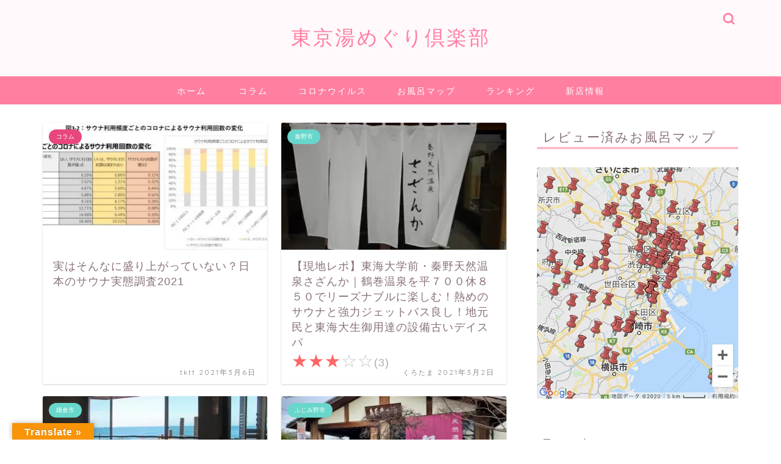

--- FILE ---
content_type: text/html; charset=UTF-8
request_url: https://yumeguri.club/page/5/
body_size: 22170
content:
<!DOCTYPE html>
<html lang="ja">
<head prefix="og: http://ogp.me/ns# fb: http://ogp.me/ns/fb# article: http://ogp.me/ns/article#">
<meta charset="utf-8">
<meta http-equiv="X-UA-Compatible" content="IE=edge">
<meta name="viewport" content="width=device-width, initial-scale=1">
<!-- ここからOGP -->
<meta property="og:type" content="blog">
<meta property="og:description" content="甘口温泉レビューが多すぎるとお嘆きのアナタに贈る東京の温泉辛口レビューガイド。お世辞なし、サクラなし、提携なしの完全独立系でお届けします。ラクーア、さやの湯、湯けむりの庄、竜泉寺、極楽湯、おふろの王様などなど">
<meta property="og:title" content="東京湯めぐり倶楽部｜東京温泉レビュー現地レポート・東京を湯めぐりガイドします。明日もいい湯になりますように。">
<meta property="og:url" content="https://yumeguri.club">
<meta property="og:image" content="https://yumeguri.club/wp-content/uploads/2017/11/yumeguri_icon.png">
<meta property="og:site_name" content="東京湯めぐり倶楽部">
<meta property="fb:admins" content="412930649171335">
<meta name="twitter:card" content="summary">
<meta name="twitter:site" content="@yumeguriclub">
<!-- ここまでOGP --> 

<meta name="description" itemprop="description" content="甘口温泉レビューが多すぎるとお嘆きのアナタに贈る東京の温泉辛口レビューガイド。お世辞なし、サクラなし、提携なしの完全独立系でお届けします。ラクーア、さやの湯、湯けむりの庄、竜泉寺、極楽湯、おふろの王様などなど">
<title>東京湯めぐり倶楽部｜東京温泉レビュー現地レポート・東京を湯めぐりガイドします。明日もいい湯になりますように。</title>
<meta name='robots' content='max-image-preview:large' />
<link rel='dns-prefetch' href='//translate.google.com' />
<link rel='dns-prefetch' href='//ajax.googleapis.com' />
<link rel='dns-prefetch' href='//cdnjs.cloudflare.com' />
<link rel='dns-prefetch' href='//www.google.com' />
<link rel='dns-prefetch' href='//s.w.org' />
<link rel="alternate" type="application/rss+xml" title="東京湯めぐり倶楽部 &raquo; フィード" href="https://yumeguri.club/feed/" />
<link rel="alternate" type="application/rss+xml" title="東京湯めぐり倶楽部 &raquo; コメントフィード" href="https://yumeguri.club/comments/feed/" />
<link rel='stylesheet' id='bbp-voting-css-css'  href='https://yumeguri.club/wp-content/plugins/bbp-voting//css/bbp-voting.css?ver=1640332843' type='text/css' media='all' />
<link rel='stylesheet' id='bbp-default-css'  href='https://yumeguri.club/wp-content/plugins/bbpress/templates/default/css/bbpress.min.css?ver=2.6.9' type='text/css' media='all' />
<link rel='stylesheet' id='contact-form-7-css'  href='https://yumeguri.club/wp-content/plugins/contact-form-7/includes/css/styles.css?ver=5.4.1' type='text/css' media='all' />
<link rel='stylesheet' id='google-language-translator-css'  href='https://yumeguri.club/wp-content/plugins/google-language-translator/css/style.css?ver=6.0.20' type='text/css' media='' />
<link rel='stylesheet' id='glt-toolbar-styles-css'  href='https://yumeguri.club/wp-content/plugins/google-language-translator/css/toolbar.css?ver=6.0.20' type='text/css' media='' />
<link rel='stylesheet' id='hm_bbpui-css'  href='https://yumeguri.club/wp-content/plugins/image-upload-for-bbpress/css/bbp-image-upload.css?ver=5.8.12' type='text/css' media='all' />
<link rel='stylesheet' id='wpel-style-css'  href='https://yumeguri.club/wp-content/plugins/wp-external-links/public/css/wpel.css?ver=2.50' type='text/css' media='all' />
<link rel='stylesheet' id='ppress-frontend-css'  href='https://yumeguri.club/wp-content/plugins/wp-user-avatar/assets/css/frontend.min.css?ver=3.2.5' type='text/css' media='all' />
<link rel='stylesheet' id='ppress-flatpickr-css'  href='https://yumeguri.club/wp-content/plugins/wp-user-avatar/assets/flatpickr/flatpickr.min.css?ver=3.2.5' type='text/css' media='all' />
<link rel='stylesheet' id='ppress-select2-css'  href='https://yumeguri.club/wp-content/plugins/wp-user-avatar/assets/select2/select2.min.css?ver=5.8.12' type='text/css' media='all' />
<link rel='stylesheet' id='parent-style-css'  href='https://yumeguri.club/wp-content/themes/jin/style.css?ver=5.8.12' type='text/css' media='all' />
<link rel='stylesheet' id='yumeguri_css-css'  href='https://yumeguri.club/etc/custom/css/yumeguri.css?ver=5.8.12' type='text/css' media='all' />
<link rel='stylesheet' id='theme-style-css'  href='https://yumeguri.club/wp-content/themes/jin-child/style.css?ver=5.8.12' type='text/css' media='all' />
<link rel='stylesheet' id='swiper-style-css'  href='https://cdnjs.cloudflare.com/ajax/libs/Swiper/4.0.7/css/swiper.min.css?ver=5.8.12' type='text/css' media='all' />
<link rel='stylesheet' id='va-social-buzz-css'  href='https://yumeguri.club/wp-content/plugins/va-social-buzz/assets/css/style.min.css?ver=1.1.14' type='text/css' media='all' />
<style id='va-social-buzz-inline-css' type='text/css'>
.va-social-buzz .vasb_fb .vasb_fb_thumbnail{background-image:url(https://yumeguri.club/wp-content/uploads/2021/04/cropped-yumeguri_new_logo-3.png);}#secondary #widget-area .va-social-buzz .vasb_fb .vasb_fb_like,#secondary .widget-area .va-social-buzz .vasb_fb .vasb_fb_like,#secondary.widget-area .va-social-buzz .vasb_fb .vasb_fb_like,.secondary .widget-area .va-social-buzz .vasb_fb .vasb_fb_like,.sidebar-container .va-social-buzz .vasb_fb .vasb_fb_like,.va-social-buzz .vasb_fb .vasb_fb_like{background-color:rgba(43,43,43,0.7);color:#ffffff;}@media only screen and (min-width:711px){.va-social-buzz .vasb_fb .vasb_fb_like{background-color:rgba(43,43,43,1);}}
</style>
<script type='text/javascript' src='https://ajax.googleapis.com/ajax/libs/jquery/1.12.4/jquery.min.js?ver=5.8.12' id='jquery-js'></script>
<script type='text/javascript' id='bbp-voting-js-js-extra'>
/* <![CDATA[ */
var bbp_voting_ajax_object = {"ajax_url":"https:\/\/yumeguri.club\/wp-admin\/admin-ajax.php"};
/* ]]> */
</script>
<script type='text/javascript' src='https://yumeguri.club/wp-content/plugins/bbp-voting//js/bbp-voting.js?ver=1640332843' id='bbp-voting-js-js'></script>
<script type='text/javascript' src='https://yumeguri.club/wp-content/plugins/image-upload-for-bbpress/js/bbp-image-upload.js?ver=1.1.17' id='hm_bbpui-js'></script>
<script type='text/javascript' src='https://yumeguri.club/wp-content/plugins/wp-user-avatar/assets/flatpickr/flatpickr.min.js?ver=5.8.12' id='ppress-flatpickr-js'></script>
<script type='text/javascript' src='https://yumeguri.club/wp-content/plugins/wp-user-avatar/assets/select2/select2.min.js?ver=5.8.12' id='ppress-select2-js'></script>
<script type='text/javascript' src='https://ajax.googleapis.com/ajax/libs/jquery/1.11.1/jquery.min.js?ver=5.8.12' id='jquery_load-js'></script>
<link rel="https://api.w.org/" href="https://yumeguri.club/wp-json/" /><style>p.hello{font-size:12px;color:darkgray;}#google_language_translator,#flags{text-align:left;}#google_language_translator{clear:both;}#flags{width:165px;}#flags a{display:inline-block;margin-right:2px;}#google_language_translator a{display:none!important;}div.skiptranslate.goog-te-gadget{display:inline!important;}.goog-te-gadget{color:transparent!important;}.goog-te-gadget{font-size:0px!important;}.goog-branding{display:none;}.goog-tooltip{display: none!important;}.goog-tooltip:hover{display: none!important;}.goog-text-highlight{background-color:transparent!important;border:none!important;box-shadow:none!important;}#google_language_translator select.goog-te-combo{color:#32373c;}div.skiptranslate{display:none!important;}body{top:0px!important;}#goog-gt-{display:none!important;}font font{background-color:transparent!important;box-shadow:none!important;position:initial!important;}#glt-translate-trigger{left:20px;right:auto;}#glt-translate-trigger > span{color:#ffffff;}#glt-translate-trigger{background:#f89406;}.goog-te-gadget .goog-te-combo{width:100%;}</style><script async src="https://securepubads.g.doubleclick.net/tag/js/gpt.js"></script><script>var slots = [];window.googletag = window.googletag || {cmd: []};googletag.cmd.push(function() {  googletag.defineSlot('/21881692211/yumeguri_pc_top_rsv', [[728, 90], [970, 250], 'fluid'], 'div-gpt-ad-1575427971842-0').addService(googletag.pubads());  googletag.defineSlot('/21881692211/yumeguri_kiji_RSV_h2_0_1', [[580,400],'fluid', [300, 250], [336, 280]], 'div-gpt-ad-1580156697974-0').addService(googletag.pubads());  googletag.defineSlot('/21881692211/yumeguri_kiji_RSV_h2_2_3', [[580,400],[300, 250]], 'div-gpt-ad-1579378243975-0').addService(googletag.pubads());  googletag.defineSlot('/21881692211/yumeguri_kiji_RSV_h2_3_4', [[580,400],[336, 280], 'fluid', [300, 250]], 'div-gpt-ad-1580155116650-0').addService(googletag.pubads());  googletag.defineSlot('/21881692211/yumeguri_kiji_RSV_h2_5_6', [[580,400],[300, 250], [336, 280], 'fluid'], 'div-gpt-ad-1580157708679-0').addService(googletag.pubads());  googletag.defineSlot('/21881692211/yumeguri_kiji_RSV_h2_6_7', [[580,400],[300, 250], [336, 280]], 'div-gpt-ad-1580157891814-0').addService(googletag.pubads());  googletag.defineSlot('/21881692211/yumeguri_kiji_RSV_h2_7_8', [[580,400],[336, 280], [300, 250]], 'div-gpt-ad-1580158098029-0').addService(googletag.pubads());  googletag.defineSlot('/21881692211/yumeguri_kiji_RSV_h2_8_9', [[580,400],'fluid', [336, 280], [300, 250]], 'div-gpt-ad-1580158287677-0').addService(googletag.pubads());  googletag.defineSlot('/21881692211/yumeguri_kiji_RSV_h2_last', [[580,400],[300, 250], [336, 280], 'fluid'], 'div-gpt-ad-1580158826767-0').addService(googletag.pubads());	googletag.pubads().enableSingleRequest();  googletag.pubads().collapseEmptyDivs();  googletag.enableServices();});setTimeout(function(){	if(slots){	  googletag.cmd.push(function() {  	  googletag.pubads().refresh(slots); 	 });	}},30 * 1000);</script><!-- Global site tag (gtag.js) - Google Analytics -->
<script async src="https://www.googletagmanager.com/gtag/js?id=UA-101230736-1"></script>
<script>
  window.dataLayer = window.dataLayer || [];
  function gtag(){dataLayer.push(arguments);}
  gtag('js', new Date());
  gtag('config', 'UA-101230736-1');


  gtag('set', 'linker', {
    'domains': ['yumeguri-club.cdn.ampproject.org']
  });

	gtag('event', 'pc', {
	  'event_category': 'NotAmpPageview',
	  'event_label': document.title,
	  'value': 1
	});


</script>

<style>
@font-face {
     font-family: "Font Awesome 5 Brands";
     font-style: normal;
     font-weight: 400;
     src: url("https://cdn.jsdelivr.net/npm/@fortawesome/fontawesome-free@5.6.3/webfonts/fa-brands-400.woff2") format("woff2"),
          url("https://use.fontawesome.com/releases/v5.1.0/webfonts/fa-brands-400.woff2") format("woff2");
     font-display: swap;
 }

@font-face {
     font-family: "Font Awesome 5 Free";
     font-style: normal;
     font-weight: 900;
     src:url("https://cdn.jsdelivr.net/npm/@fortawesome/fontawesome-free@5.6.3/webfonts/fa-regular-400.woff2") format("woff2"),
         url("https://cdn.jsdelivr.net/npm/@fortawesome/fontawesome-free@5.6.3/webfonts/fa-solid-900.woff2") format("woff2"),
	     url("https://use.fontawesome.com/releases/v5.1.0/webfonts/fa-solid-900.woff2") format("woff2"),
	     url("https://use.fontawesome.com/releases/v5.1.0/webfonts/fa-solid-400.woff2") format("woff2"),
				url("https://yumeguri.club/wp-content/plugins/wc-shortcodes/public/assets/fonts/fontawesome-webfont.woff2?v=4.7.0") format("woff2");
     font-display: swap;
}

@font-face {
     font-family: "Quicksand";
     src: url("https://fonts.gstatic.com/s/quicksand/v19/6xK-dSZaM9iE8KbpRA_LJ3z8mH9BOJvgkP8o58a-wjw3UD0.woff2") format("woff2");
     font-display: swap;
}
@font-face {
     font-family: "Rounded Mplus 1c";
     src: url("https://fonts.gstatic.com/l/font?kit=[base64]&skey=a5b3b794406ad1a2&v=v14") format("woff2");
     font-display: swap;
}
</style>
<script type="application/ld+json">{"@context": "http://schema.org","@type": "WebSite","url": "https://yumeguri.club/","name": "東京湯めぐり倶楽部","potentialAction": {"@type": "SearchAction","target": "https://yumeguri.club/?s={query}","query-input": "required name=query"}}</script><script data-ad-client="ca-pub-5862391054395270" async src="https://pagead2.googlesyndication.com/pagead/js/adsbygoogle.js"></script>
<link rel="preload" as="font" href="https://yumeguri.club/wp-content/plugins/va-social-buzz/assets/font/vasocialbuzz.ttf?11197594" crossorigin />
<link rel="preload" as="font" href="https://yumeguri.club/wp-content/themes/jin/font/jin-icons/fonts/jin-icons.ttf?c16tcv" crossorigin />
	<style type="text/css">
		#wrapper{
							background-color: #ffffff;
				background-image: url();
					}
		.related-entry-headline-text span:before,
		#comment-title span:before,
		#reply-title span:before{
			background-color: #ff7fa1;
			border-color: #ff7fa1!important;
		}
		
		#breadcrumb:after,
		#page-top a{	
			background-color: #f77ba0;
		}
				footer{
			background-color: #f77ba0;
		}
		.footer-inner a,
		#copyright,
		#copyright-center{
			border-color: #fff!important;
			color: #fff!important;
		}
		#footer-widget-area
		{
			border-color: #fff!important;
		}
				.page-top-footer a{
			color: #f77ba0!important;
		}
				#breadcrumb ul li,
		#breadcrumb ul li a{
			color: #f77ba0!important;
		}
		
		body,
		a,
		a:link,
		a:visited,
		.my-profile,
		.widgettitle,
		.tabBtn-mag label{
			color: #877179;
		}
		a:hover{
			color: #53bcb5;
		}
						.widget_nav_menu ul > li > a:before,
		.widget_categories ul > li > a:before,
		.widget_pages ul > li > a:before,
		.widget_recent_entries ul > li > a:before,
		.widget_archive ul > li > a:before,
		.widget_archive form:after,
		.widget_categories form:after,
		.widget_nav_menu ul > li > ul.sub-menu > li > a:before,
		.widget_categories ul > li > .children > li > a:before,
		.widget_pages ul > li > .children > li > a:before,
		.widget_nav_menu ul > li > ul.sub-menu > li > ul.sub-menu li > a:before,
		.widget_categories ul > li > .children > li > .children li > a:before,
		.widget_pages ul > li > .children > li > .children li > a:before{
			color: #ff7fa1;
		}
		.widget_nav_menu ul .sub-menu .sub-menu li a:before{
			background-color: #877179!important;
		}
		footer .footer-widget,
		footer .footer-widget a,
		footer .footer-widget ul li,
		.footer-widget.widget_nav_menu ul > li > a:before,
		.footer-widget.widget_categories ul > li > a:before,
		.footer-widget.widget_recent_entries ul > li > a:before,
		.footer-widget.widget_pages ul > li > a:before,
		.footer-widget.widget_archive ul > li > a:before,
		footer .widget_tag_cloud .tagcloud a:before{
			color: #fff!important;
			border-color: #fff!important;
		}
		footer .footer-widget .widgettitle{
			color: #fff!important;
			border-color: #68d6cb!important;
		}
		footer .widget_nav_menu ul .children .children li a:before,
		footer .widget_categories ul .children .children li a:before,
		footer .widget_nav_menu ul .sub-menu .sub-menu li a:before{
			background-color: #fff!important;
		}
		#drawernav a:hover,
		.post-list-title,
		#prev-next p,
		#toc_container .toc_list li a{
			color: #877179!important;
		}
		
		#header-box{
			background-color: #fff9fb;
		}
						@media (min-width: 768px) {
		#header-box .header-box10-bg:before,
		#header-box .header-box11-bg:before{
			border-radius: 2px;
		}
		}
										@media (min-width: 768px) {
			.top-image-meta{
				margin-top: calc(0px - 30px);
			}
		}
		@media (min-width: 1200px) {
			.top-image-meta{
				margin-top: calc(0px);
			}
		}
				.pickup-contents:before{
			background-color: #fff9fb!important;
		}
		
		.main-image-text{
			color: #555;
		}
		.main-image-text-sub{
			color: #555;
		}
		
				@media (min-width: 481px) {
			#site-info{
				padding-top: 40px!important;
				padding-bottom: 40px!important;
			}
		}
		
		#site-info span a{
			color: #ff7fa1!important;
		}
		
				#headmenu .headsns .line a svg{
			fill: #ff7fa1!important;
		}
		#headmenu .headsns a,
		#headmenu{
			color: #ff7fa1!important;
			border-color:#ff7fa1!important;
		}
						.profile-follow .line-sns a svg{
			fill: #ff7fa1!important;
		}
		.profile-follow .line-sns a:hover svg{
			fill: #68d6cb!important;
		}
		.profile-follow a{
			color: #ff7fa1!important;
			border-color:#ff7fa1!important;
		}
		.profile-follow a:hover,
		#headmenu .headsns a:hover{
			color:#68d6cb!important;
			border-color:#68d6cb!important;
		}
				.search-box:hover{
			color:#68d6cb!important;
			border-color:#68d6cb!important;
		}
				#header #headmenu .headsns .line a:hover svg{
			fill:#68d6cb!important;
		}
		.cps-icon-bar,
		#navtoggle:checked + .sp-menu-open .cps-icon-bar{
			background-color: #ff7fa1;
		}
		#nav-container{
			background-color: #ff7fa1;
		}
		.menu-box .menu-item svg{
			fill:#ffffff;
		}
		#drawernav ul.menu-box > li > a,
		#drawernav2 ul.menu-box > li > a,
		#drawernav3 ul.menu-box > li > a,
		#drawernav4 ul.menu-box > li > a,
		#drawernav5 ul.menu-box > li > a,
		#drawernav ul.menu-box > li.menu-item-has-children:after,
		#drawernav2 ul.menu-box > li.menu-item-has-children:after,
		#drawernav3 ul.menu-box > li.menu-item-has-children:after,
		#drawernav4 ul.menu-box > li.menu-item-has-children:after,
		#drawernav5 ul.menu-box > li.menu-item-has-children:after{
			color: #ffffff!important;
		}
		#drawernav ul.menu-box li a,
		#drawernav2 ul.menu-box li a,
		#drawernav3 ul.menu-box li a,
		#drawernav4 ul.menu-box li a,
		#drawernav5 ul.menu-box li a{
			font-size: 14px!important;
		}
		#drawernav3 ul.menu-box > li{
			color: #877179!important;
		}
		#drawernav4 .menu-box > .menu-item > a:after,
		#drawernav3 .menu-box > .menu-item > a:after,
		#drawernav .menu-box > .menu-item > a:after{
			background-color: #ffffff!important;
		}
		#drawernav2 .menu-box > .menu-item:hover,
		#drawernav5 .menu-box > .menu-item:hover{
			border-top-color: #ff7fa1!important;
		}
				.cps-info-bar a{
			background-color: #ffcd44!important;
		}
				@media (min-width: 768px) {
			.post-list-mag .post-list-item:not(:nth-child(2n)){
				margin-right: 2.6%;
			}
		}
				@media (min-width: 768px) {
			#tab-1:checked ~ .tabBtn-mag li [for="tab-1"]:after,
			#tab-2:checked ~ .tabBtn-mag li [for="tab-2"]:after,
			#tab-3:checked ~ .tabBtn-mag li [for="tab-3"]:after,
			#tab-4:checked ~ .tabBtn-mag li [for="tab-4"]:after{
				border-top-color: #ff7fa1!important;
			}
			.tabBtn-mag label{
				border-bottom-color: #ff7fa1!important;
			}
		}
		#tab-1:checked ~ .tabBtn-mag li [for="tab-1"],
		#tab-2:checked ~ .tabBtn-mag li [for="tab-2"],
		#tab-3:checked ~ .tabBtn-mag li [for="tab-3"],
		#tab-4:checked ~ .tabBtn-mag li [for="tab-4"],
		#prev-next a.next:after,
		#prev-next a.prev:after,
		.more-cat-button a:hover span:before{
			background-color: #ff7fa1!important;
		}
		

		.swiper-slide .post-list-cat,
		.post-list-mag .post-list-cat,
		.post-list-mag3col .post-list-cat,
		.post-list-mag-sp1col .post-list-cat,
		.swiper-pagination-bullet-active,
		.pickup-cat,
		.post-list .post-list-cat,
		#breadcrumb .bcHome a:hover span:before,
		.popular-item:nth-child(1) .pop-num,
		.popular-item:nth-child(2) .pop-num,
		.popular-item:nth-child(3) .pop-num{
			background-color: #68d6cb!important;
		}
		.sidebar-btn a,
		.profile-sns-menu{
			background-color: #68d6cb!important;
		}
		.sp-sns-menu a,
		.pickup-contents-box a:hover .pickup-title{
			border-color: #ff7fa1!important;
			color: #ff7fa1!important;
		}
				.pro-line svg{
			fill: #ff7fa1!important;
		}
		.cps-post-cat a,
		.meta-cat,
		.popular-cat{
			background-color: #68d6cb!important;
			border-color: #68d6cb!important;
		}
		.tagicon,
		.tag-box a,
		#toc_container .toc_list > li,
		#toc_container .toc_title{
			color: #ff7fa1!important;
		}
		.widget_tag_cloud a::before{
			color: #877179!important;
		}
		.tag-box a,
		#toc_container:before{
			border-color: #ff7fa1!important;
		}
		.cps-post-cat a:hover{
			color: #53bcb5!important;
		}
		.pagination li:not([class*="current"]) a:hover,
		.widget_tag_cloud a:hover{
			background-color: #ff7fa1!important;
		}
		.pagination li:not([class*="current"]) a:hover{
			opacity: 0.5!important;
		}
		.pagination li.current a{
			background-color: #ff7fa1!important;
			border-color: #ff7fa1!important;
		}
		.nextpage a:hover span {
			color: #ff7fa1!important;
			border-color: #ff7fa1!important;
		}
		.cta-content:before{
			background-color: #ffffff!important;
		}
		.cta-text,
		.info-title{
			color: #877179!important;
		}
		#footer-widget-area.footer_style1 .widgettitle{
			border-color: #68d6cb!important;
		}
		.sidebar_style1 .widgettitle,
		.sidebar_style5 .widgettitle{
			border-color: #ff7fa1!important;
		}
		.sidebar_style2 .widgettitle,
		.sidebar_style4 .widgettitle,
		.sidebar_style6 .widgettitle,
		#home-bottom-widget .widgettitle,
		#home-top-widget .widgettitle,
		#post-bottom-widget .widgettitle,
		#post-top-widget .widgettitle{
			background-color: #ff7fa1!important;
		}
		#home-bottom-widget .widget_search .search-box input[type="submit"],
		#home-top-widget .widget_search .search-box input[type="submit"],
		#post-bottom-widget .widget_search .search-box input[type="submit"],
		#post-top-widget .widget_search .search-box input[type="submit"]{
			background-color: #68d6cb!important;
		}
		
		.tn-logo-size{
			font-size: 240%!important;
		}
		@media (min-width: 481px) {
		.tn-logo-size img{
			width: calc(240%*0.5)!important;
		}
		}
		@media (min-width: 768px) {
		.tn-logo-size img{
			width: calc(240%*2.2)!important;
		}
		}
		@media (min-width: 1200px) {
		.tn-logo-size img{
			width: 240%!important;
		}
		}
		.sp-logo-size{
			font-size: 120%!important;
		}
		.sp-logo-size img{
			width: 120%!important;
		}
				.cps-post-main ul > li:before,
		.cps-post-main ol > li:before{
			background-color: #68d6cb!important;
		}
		.profile-card .profile-title{
			background-color: #ff7fa1!important;
		}
		.profile-card{
			border-color: #ff7fa1!important;
		}
		.cps-post-main a{
			color:#53bcb5;
		}
		.cps-post-main .marker{
			background: -webkit-linear-gradient( transparent 80%, #c9efef 0% ) ;
			background: linear-gradient( transparent 80%, #c9efef 0% ) ;
		}
		.cps-post-main .marker2{
			background: -webkit-linear-gradient( transparent 60%, #a9eaf2 0% ) ;
			background: linear-gradient( transparent 60%, #a9eaf2 0% ) ;
		}
		.cps-post-main .jic-sc{
			color:#e9546b;
		}
		
		
		.simple-box1{
			border-color:#68d6cb!important;
		}
		.simple-box2{
			border-color:#f2bf7d!important;
		}
		.simple-box3{
			border-color:#68d6cb!important;
		}
		.simple-box4{
			border-color:#7badd8!important;
		}
		.simple-box4:before{
			background-color: #7badd8;
		}
		.simple-box5{
			border-color:#e896c7!important;
		}
		.simple-box5:before{
			background-color: #e896c7;
		}
		.simple-box6{
			background-color:#fffdef!important;
		}
		.simple-box7{
			border-color:#def1f9!important;
		}
		.simple-box7:before{
			background-color:#def1f9!important;
		}
		.simple-box8{
			border-color:#96ddc1!important;
		}
		.simple-box8:before{
			background-color:#96ddc1!important;
		}
		.simple-box9:before{
			background-color:#e1c0e8!important;
		}
				.simple-box9:after{
			border-color:#e1c0e8 #e1c0e8 #fff #fff!important;
		}
				
		.kaisetsu-box1:before,
		.kaisetsu-box1-title{
			background-color:#ffb49e!important;
		}
		.kaisetsu-box2{
			border-color:#68d6cb!important;
		}
		.kaisetsu-box2-title{
			background-color:#68d6cb!important;
		}
		.kaisetsu-box4{
			border-color:#ea91a9!important;
		}
		.kaisetsu-box4-title{
			background-color:#ea91a9!important;
		}
		.kaisetsu-box5:before{
			background-color:#57b3ba!important;
		}
		.kaisetsu-box5-title{
			background-color:#57b3ba!important;
		}
		
		.concept-box1{
			border-color:#85db8f!important;
		}
		.concept-box1:after{
			background-color:#85db8f!important;
		}
		.concept-box1:before{
			content:"ポイント"!important;
			color:#85db8f!important;
		}
		.concept-box2{
			border-color:#f7cf6a!important;
		}
		.concept-box2:after{
			background-color:#f7cf6a!important;
		}
		.concept-box2:before{
			content:"注意点"!important;
			color:#f7cf6a!important;
		}
		.concept-box3{
			border-color:#86cee8!important;
		}
		.concept-box3:after{
			background-color:#86cee8!important;
		}
		.concept-box3:before{
			content:"良い例"!important;
			color:#86cee8!important;
		}
		.concept-box4{
			border-color:#ed8989!important;
		}
		.concept-box4:after{
			background-color:#ed8989!important;
		}
		.concept-box4:before{
			content:"悪い例"!important;
			color:#ed8989!important;
		}
		.concept-box5{
			border-color:#9e9e9e!important;
		}
		.concept-box5:after{
			background-color:#9e9e9e!important;
		}
		.concept-box5:before{
			content:"参考"!important;
			color:#9e9e9e!important;
		}
		.concept-box6{
			border-color:#8eaced!important;
		}
		.concept-box6:after{
			background-color:#8eaced!important;
		}
		.concept-box6:before{
			content:"メモ"!important;
			color:#8eaced!important;
		}
		
		.innerlink-box1,
		.blog-card{
			border-color:#68d6cb!important;
		}
		.innerlink-box1-title{
			background-color:#68d6cb!important;
			border-color:#68d6cb!important;
		}
		.innerlink-box1:before,
		.blog-card-hl-box{
			background-color:#68d6cb!important;
		}
				
		.jin-ac-box01-title::after{
			color: #ff7fa1;
		}
		
		.color-button01 a,
		.color-button01 a:hover,
		.color-button01:before{
			background-color: #ff7fa1!important;
		}
		.top-image-btn-color a,
		.top-image-btn-color a:hover,
		.top-image-btn-color:before{
			background-color: #ffcd44!important;
		}
		.color-button02 a,
		.color-button02 a:hover,
		.color-button02:before{
			background-color: #68d6cb!important;
		}
		
		.color-button01-big a,
		.color-button01-big a:hover,
		.color-button01-big:before{
			background-color: #68d6cb!important;
		}
		.color-button01-big a,
		.color-button01-big:before{
			border-radius: 5px!important;
		}
		.color-button01-big a{
			padding-top: 20px!important;
			padding-bottom: 20px!important;
		}
		
		.color-button02-big a,
		.color-button02-big a:hover,
		.color-button02-big:before{
			background-color: #ffca89!important;
		}
		.color-button02-big a,
		.color-button02-big:before{
			border-radius: 40px!important;
		}
		.color-button02-big a{
			padding-top: 20px!important;
			padding-bottom: 20px!important;
		}
				.color-button01-big{
			width: 75%!important;
		}
		.color-button02-big{
			width: 75%!important;
		}
				
		
					.top-image-btn-color:before,
			.color-button01:before,
			.color-button02:before,
			.color-button01-big:before,
			.color-button02-big:before{
				bottom: -1px;
				left: -1px;
				width: 100%;
				height: 100%;
				border-radius: 6px;
				box-shadow: 0px 1px 5px 0px rgba(0, 0, 0, 0.25);
				-webkit-transition: all .4s;
				transition: all .4s;
			}
			.top-image-btn-color a:hover,
			.color-button01 a:hover,
			.color-button02 a:hover,
			.color-button01-big a:hover,
			.color-button02-big a:hover{
				-webkit-transform: translateY(2px);
				transform: translateY(2px);
				-webkit-filter: brightness(0.95);
				 filter: brightness(0.95);
			}
			.top-image-btn-color:hover:before,
			.color-button01:hover:before,
			.color-button02:hover:before,
			.color-button01-big:hover:before,
			.color-button02-big:hover:before{
				-webkit-transform: translateY(2px);
				transform: translateY(2px);
				box-shadow: none!important;
			}
				
		.h2-style01 h2,
		.h2-style02 h2:before,
		.h2-style03 h2,
		.h2-style04 h2:before,
		.h2-style05 h2,
		.h2-style07 h2:before,
		.h2-style07 h2:after,
		.h3-style03 h3:before,
		.h3-style02 h3:before,
		.h3-style05 h3:before,
		.h3-style07 h3:before,
		.h2-style08 h2:after,
		.h2-style10 h2:before,
		.h2-style10 h2:after,
		.h3-style02 h3:after,
		.h4-style02 h4:before{
			background-color: #ff7fa1!important;
		}
		.h3-style01 h3,
		.h3-style04 h3,
		.h3-style05 h3,
		.h3-style06 h3,
		.h4-style01 h4,
		.h2-style02 h2,
		.h2-style08 h2,
		.h2-style08 h2:before,
		.h2-style09 h2,
		.h4-style03 h4{
			border-color: #ff7fa1!important;
		}
		.h2-style05 h2:before{
			border-top-color: #ff7fa1!important;
		}
		.h2-style06 h2:before,
		.sidebar_style3 .widgettitle:after{
			background-image: linear-gradient(
				-45deg,
				transparent 25%,
				#ff7fa1 25%,
				#ff7fa1 50%,
				transparent 50%,
				transparent 75%,
				#ff7fa1 75%,
				#ff7fa1			);
		}
				.jin-h2-icons.h2-style02 h2 .jic:before,
		.jin-h2-icons.h2-style04 h2 .jic:before,
		.jin-h2-icons.h2-style06 h2 .jic:before,
		.jin-h2-icons.h2-style07 h2 .jic:before,
		.jin-h2-icons.h2-style08 h2 .jic:before,
		.jin-h2-icons.h2-style09 h2 .jic:before,
		.jin-h2-icons.h2-style10 h2 .jic:before,
		.jin-h3-icons.h3-style01 h3 .jic:before,
		.jin-h3-icons.h3-style02 h3 .jic:before,
		.jin-h3-icons.h3-style03 h3 .jic:before,
		.jin-h3-icons.h3-style04 h3 .jic:before,
		.jin-h3-icons.h3-style05 h3 .jic:before,
		.jin-h3-icons.h3-style06 h3 .jic:before,
		.jin-h3-icons.h3-style07 h3 .jic:before,
		.jin-h4-icons.h4-style01 h4 .jic:before,
		.jin-h4-icons.h4-style02 h4 .jic:before,
		.jin-h4-icons.h4-style03 h4 .jic:before,
		.jin-h4-icons.h4-style04 h4 .jic:before{
			color:#ff7fa1;
		}
		
		@media all and (-ms-high-contrast:none){
			*::-ms-backdrop, .color-button01:before,
			.color-button02:before,
			.color-button01-big:before,
			.color-button02-big:before{
				background-color: #595857!important;
			}
		}
		
		.jin-lp-h2 h2,
		.jin-lp-h2 h2{
			background-color: transparent!important;
			border-color: transparent!important;
			color: #877179!important;
		}
		.jincolumn-h3style2{
			border-color:#ff7fa1!important;
		}
		.jinlph2-style1 h2:first-letter{
			color:#ff7fa1!important;
		}
		.jinlph2-style2 h2,
		.jinlph2-style3 h2{
			border-color:#ff7fa1!important;
		}
		.jin-photo-title .jin-fusen1-down,
		.jin-photo-title .jin-fusen1-even,
		.jin-photo-title .jin-fusen1-up{
			border-left-color:#ff7fa1;
		}
		.jin-photo-title .jin-fusen2,
		.jin-photo-title .jin-fusen3{
			background-color:#ff7fa1;
		}
		.jin-photo-title .jin-fusen2:before,
		.jin-photo-title .jin-fusen3:before {
			border-top-color: #ff7fa1;
		}
		.has-huge-font-size{
			font-size:42px!important;
		}
		.has-large-font-size{
			font-size:36px!important;
		}
		.has-medium-font-size{
			font-size:20px!important;
		}
		.has-normal-font-size{
			font-size:16px!important;
		}
		.has-small-font-size{
			font-size:13px!important;
		}
		
		
	</style>
<link rel="prev" href="https://yumeguri.club/page/4/" />
<link rel="next" href="https://yumeguri.club/page/6/" />
<link rel="canonical" href="https://yumeguri.club/page/5/" />
<link rel="icon" href="https://yumeguri.club/wp-content/uploads/2021/04/cropped-yumeguri_new_logo-3-32x32.png" sizes="32x32" />
<link rel="icon" href="https://yumeguri.club/wp-content/uploads/2021/04/cropped-yumeguri_new_logo-3-192x192.png" sizes="192x192" />
<link rel="apple-touch-icon" href="https://yumeguri.club/wp-content/uploads/2021/04/cropped-yumeguri_new_logo-3-180x180.png" />
<meta name="msapplication-TileImage" content="https://yumeguri.club/wp-content/uploads/2021/04/cropped-yumeguri_new_logo-3-270x270.png" />
<link rel="alternate" type="application/rss+xml" title="RSS" href="https://yumeguri.club/rsslatest.xml" />		<style type="text/css" id="wp-custom-css">
			.proflink a{
	display:block;
	text-align:center;
	padding:7px 10px;
	background:#ff7fa1;/*カラーは変更*/
	width:50%;
	margin:0 auto;
	margin-top:20px;
	border-radius:20px;
	border:3px double #fff;
	font-size:0.65rem;
	color:#fff;
}
.proflink a:hover{
		opacity:0.75;
}

a.yumeguri_rank_thumb_a img{
	margin-bottom:0 !important;
}
.cps-info-bar a{
	color:#df3f61 !important;
}
.cps-info-bar a span:after{
		color:#df3f61 !important;
}



		</style>
		<!--カエレバCSS-->
<!--アプリーチCSS-->


</head>
<body class="home blog paged paged-5" id="nofont-style">
<div id="wrapper">

		
	<div id="scroll-content" class="animate-off">
	
		<!--ヘッダー-->

								<div id="header-box" class="tn_on header-box animate-off">
	<div id="header" class="header-type2 header animate-off">
		
		<div id="site-info" class="ef">
		<!-- yumeguri h1 -->
		<h1>
												<span class="tn-logo-size"><a href="https://yumeguri.club/" title="東京湯めぐり倶楽部" rel="home" data-wpel-link="internal">東京湯めぐり倶楽部 </a></span>
									</h1>
		</div>

					<div id="headmenu">
			<span class="headsns tn_sns_on">
									<span class="twitter"><a href="https://twitter.com/yumeguriclub/" data-wpel-link="exclude"><i class="fab fa-twitter fa-lg" aria-hidden="true"></i></a></span>
													<span class="facebook">
					<a href="https://www.facebook.com/yumeguriclub/" data-wpel-link="exclude"><i class="fab fa-facebook-f fa-lg" aria-hidden="true"></i></a>
					</span>
													
													<span class="jin-contact">
					<a href="/inquiry/" data-wpel-link="internal"><i class="fas fa-envelope fa-lg" aria-hidden="true"></i></a>
					</span>
					

			</span>
			<span class="headsearch tn_search_on">
				<form class="search-box" role="search" method="get" id="searchform" action="https://yumeguri.club/">
	<input type="search" placeholder="" class="text search-text" value="" name="s" id="s">
	<input type="submit" id="searchsubmit" value="&#xe931;">
</form>
			</span>
		</div>
		
	</div>
	
		
</div>

<div id="scroll-content" class="animate-off">
	
					
	<!--グローバルナビゲーション layout1-->
				<div id="nav-container" class="header-style3-animate animate-off">
			<div id="drawernav" class="ef">
				<nav class="fixed-content"><ul class="menu-box"><li class="menu-item menu-item-type-custom menu-item-object-custom menu-item-1919"><a href="/" data-wpel-link="internal">ホーム</a></li>
<li class="menu-item menu-item-type-taxonomy menu-item-object-category menu-item-has-children menu-item-30816"><a href="https://yumeguri.club/cat-column/" data-wpel-link="internal"><span><i class="コラム" aria-hidden="true"></i></span>コラム</a>
<ul class="sub-menu">
	<li class="menu-item menu-item-type-taxonomy menu-item-object-category menu-item-30817"><a href="https://yumeguri.club/sekai-no-yokusoukara/" data-wpel-link="internal">世界の浴窓から</a></li>
</ul>
</li>
<li class="menu-item menu-item-type-taxonomy menu-item-object-category menu-item-16488"><a href="https://yumeguri.club/coronavirus/" data-wpel-link="internal">コロナウイルス</a></li>
<li class="menu-item menu-item-type-post_type menu-item-object-post menu-item-30815"><a href="https://yumeguri.club/map/" data-wpel-link="internal">お風呂マップ</a></li>
<li class="menu-item menu-item-type-taxonomy menu-item-object-category menu-item-2728"><a href="https://yumeguri.club/ranking/" data-wpel-link="internal">ランキング</a></li>
<li class="menu-item menu-item-type-taxonomy menu-item-object-category menu-item-21323"><a href="https://yumeguri.club/newcommer/" data-wpel-link="internal">新店情報</a></li>
</ul></nav>			</div>
		</div>
				<!--グローバルナビゲーション layout1-->
		
		<!--ヘッダー-->

		<div class="clearfix"></div>

			
											
		

	<div id="contents">

		<!--メインコンテンツ-->
		
				
			<main id="main-contents" class="main-contents animate-off" itemscope itemtype="https://schema.org/Blog">

									<div class="toppost-list-box-simple">
	<div class="post-list-mag">
		
							
<article class="post-list-item" itemscope itemtype="https://schema.org/BlogPosting">
	<a class="post-list-link" rel="bookmark" href="https://yumeguri.club/sauna-survey-2021/" itemprop="mainEntityOfPage" data-wpel-link="internal">
		<div class="post-list-inner">
			<div class="post-list-thumb" itemprop="image" itemscope itemtype="https://schema.org/ImageObject">
															<img src="https://yumeguri.club/wp-content/uploads/2021/03/prw_PA8fl_w2CstpV1-367x207.jpg" class="attachment-small_size size-small_size wp-post-image" alt="サウナ利用頻度ごとのコロナによるサウナ利用回数の変化" loading="lazy" srcset="https://yumeguri.club/wp-content/uploads/2021/03/prw_PA8fl_w2CstpV1-367x207.jpg 367w, https://yumeguri.club/wp-content/uploads/2021/03/prw_PA8fl_w2CstpV1-320x180.jpg 320w, https://yumeguri.club/wp-content/uploads/2021/03/prw_PA8fl_w2CstpV1-700x394.jpg 700w" sizes="(max-width: 367px) 100vw, 367px" />						<meta itemprop="url" content="https://yumeguri.club/wp-content/uploads/2021/03/prw_PA8fl_w2CstpV1-367x207.jpg">
						<meta itemprop="width" content="640">
						<meta itemprop="height" content="360">
												</div>
			<div class="post-list-meta vcard" style="padding-bottom:0" yumeguri>
								<span class="post-list-cat category-cat-column" style="background-color:#e8477d!important;" itemprop="keywords">コラム</span>
				
				<h2 class="post-list-title entry-title" style="margin-bottom:0" yumeguri >実はそんなに盛り上がっていない？日本のサウナ実態調査2021</h2>
				<meta itemprop="headline" content="実はそんなに盛り上がっていない？日本のサウナ実態調査2021">

<span class="m0"></span>

									<span class="post-list-date date updated ef">
<span class="yumeguri_single_author">
<i class="fa fa-user post-author"></i>&nbsp;tktt</span>
						<span itemprop="datePublished dateModified" datetime="2021-03-06" content="2021-03-06">2021年3月6日</span>
					</span>
				


				<span class="writer fn" itemprop="author" itemscope itemtype="http://schema.org/Person"><span itemprop="name">tktt</span></span>

				<div class="post-list-publisher" itemprop="publisher" itemscope itemtype="https://schema.org/Organization">
					<span itemprop="logo" itemscope itemtype="https://schema.org/ImageObject">
						<span itemprop="url">https://yumeguri.club/wp-content/uploads/2017/11/yumeguri_icon.png</span>
					</span>
					<span itemprop="name">東京湯めぐり倶楽部</span>
				</div>
			</div>
		</div>
	</a>
</article>

<article class="post-list-item" itemscope itemtype="https://schema.org/BlogPosting">
	<a class="post-list-link" rel="bookmark" href="https://yumeguri.club/hadano-sazanka-29583/" itemprop="mainEntityOfPage" data-wpel-link="internal">
		<div class="post-list-inner">
			<div class="post-list-thumb" itemprop="image" itemscope itemtype="https://schema.org/ImageObject">
															<img src="https://yumeguri.club/wp-content/uploads/2021/02/1614407074911-367x207.jpg" class="attachment-small_size size-small_size wp-post-image" alt="秦野さざんか＿アイキャッチ画像" loading="lazy" srcset="https://yumeguri.club/wp-content/uploads/2021/02/1614407074911-367x207.jpg 367w, https://yumeguri.club/wp-content/uploads/2021/02/1614407074911-700x394.jpg 700w, https://yumeguri.club/wp-content/uploads/2021/02/1614407074911-320x180.jpg 320w, https://yumeguri.club/wp-content/uploads/2021/02/1614407074911-768x432.jpg 768w, https://yumeguri.club/wp-content/uploads/2021/02/1614407074911-1536x864.jpg 1536w, https://yumeguri.club/wp-content/uploads/2021/02/1614407074911-980x551.jpg 980w, https://yumeguri.club/wp-content/uploads/2021/02/1614407074911.jpg 1920w" sizes="(max-width: 367px) 100vw, 367px" />						<meta itemprop="url" content="https://yumeguri.club/wp-content/uploads/2021/02/1614407074911-367x207.jpg">
						<meta itemprop="width" content="640">
						<meta itemprop="height" content="360">
												</div>
			<div class="post-list-meta vcard" style="padding-bottom:0" yumeguri>
								<span class="post-list-cat category-hadano" style="background-color:!important;" itemprop="keywords">秦野市</span>
				
				<h2 class="post-list-title entry-title" style="margin-bottom:0" yumeguri >【現地レポ】東海大学前・秦野天然温泉さざんか｜鶴巻温泉を平７００休８５０でリーズナブルに楽しむ！熱めのサウナと強力ジェットバス良し！地元民と東海大生御用達の設備古いデイスパ</h2>
				<meta itemprop="headline" content="【現地レポ】東海大学前・秦野天然温泉さざんか｜鶴巻温泉を平７００休８５０でリーズナブルに楽しむ！...">

<span class="m0"><span class='m0 recommend_star_on'>★</span><span class='m0 recommend_star_on'>★</span><span class='m0 recommend_star_on'>★</span><span class='m0 recommend_star_off'>☆</span><span class='m0 recommend_star_off'>☆</span>(3)</span>

									<span class="post-list-date date updated ef">
<span class="yumeguri_single_author">
<i class="fa fa-user post-author"></i>&nbsp;くろたま</span>
						<span itemprop="datePublished dateModified" datetime="2021-03-02" content="2021-03-02">2021年3月2日</span>
					</span>
				


				<span class="writer fn" itemprop="author" itemscope itemtype="http://schema.org/Person"><span itemprop="name">くろたま</span></span>

				<div class="post-list-publisher" itemprop="publisher" itemscope itemtype="https://schema.org/Organization">
					<span itemprop="logo" itemscope itemtype="https://schema.org/ImageObject">
						<span itemprop="url">https://yumeguri.club/wp-content/uploads/2017/11/yumeguri_icon.png</span>
					</span>
					<span itemprop="name">東京湯めぐり倶楽部</span>
				</div>
			</div>
		</div>
	</a>
</article>

<article class="post-list-item" itemscope itemtype="https://schema.org/BlogPosting">
	<a class="post-list-link" rel="bookmark" href="https://yumeguri.club/inamuragasaki-29342/" itemprop="mainEntityOfPage" data-wpel-link="internal">
		<div class="post-list-inner">
			<div class="post-list-thumb" itemprop="image" itemscope itemtype="https://schema.org/ImageObject">
															<img src="https://yumeguri.club/wp-content/uploads/2021/02/image-367x207.jpg" class="attachment-small_size size-small_size wp-post-image" alt="稲村ヶ崎温泉　アイキャッチ画像" loading="lazy" srcset="https://yumeguri.club/wp-content/uploads/2021/02/image-367x207.jpg 367w, https://yumeguri.club/wp-content/uploads/2021/02/image-320x180.jpg 320w, https://yumeguri.club/wp-content/uploads/2021/02/image-700x394.jpg 700w" sizes="(max-width: 367px) 100vw, 367px" />						<meta itemprop="url" content="https://yumeguri.club/wp-content/uploads/2021/02/image-367x207.jpg">
						<meta itemprop="width" content="640">
						<meta itemprop="height" content="360">
												</div>
			<div class="post-list-meta vcard" style="padding-bottom:0" yumeguri>
								<span class="post-list-cat category-kamakura" style="background-color:!important;" itemprop="keywords">鎌倉市</span>
				
				<h2 class="post-list-title entry-title" style="margin-bottom:0" yumeguri >稲村ヶ崎温泉｜スーパー銭湯とは真逆路線？１５００円でタオル別！鎌倉唯一の天然温泉、泉質、ロケーションの三冠王！とにかく売りがたくさん。生まれながらのスター気質を持つ鎌倉の逸材。</h2>
				<meta itemprop="headline" content="稲村ヶ崎温泉｜スーパー銭湯とは真逆路線？１５００円でタオル別！鎌倉唯一の天然温泉、泉質、ロケーシ...">

<span class="m0"></span>

									<span class="post-list-date date updated ef">
<span class="yumeguri_single_author">
<i class="fa fa-user post-author"></i>&nbsp;tmz</span>
						<span itemprop="datePublished dateModified" datetime="2021-03-01" content="2021-03-01">2021年3月1日</span>
					</span>
				


				<span class="writer fn" itemprop="author" itemscope itemtype="http://schema.org/Person"><span itemprop="name">tmz</span></span>

				<div class="post-list-publisher" itemprop="publisher" itemscope itemtype="https://schema.org/Organization">
					<span itemprop="logo" itemscope itemtype="https://schema.org/ImageObject">
						<span itemprop="url">https://yumeguri.club/wp-content/uploads/2017/11/yumeguri_icon.png</span>
					</span>
					<span itemprop="name">東京湯めぐり倶楽部</span>
				</div>
			</div>
		</div>
	</a>
</article>

<article class="post-list-item" itemscope itemtype="https://schema.org/BlogPosting">
	<a class="post-list-link" rel="bookmark" href="https://yumeguri.club/manai-ooi-28470/" itemprop="mainEntityOfPage" data-wpel-link="internal">
		<div class="post-list-inner">
			<div class="post-list-thumb" itemprop="image" itemscope itemtype="https://schema.org/ImageObject">
															<img src="https://yumeguri.club/wp-content/uploads/2021/02/真名井の湯　トップ-scaled-367x207.jpg" class="attachment-small_size size-small_size wp-post-image" alt="真名井の湯　トップ" loading="lazy" srcset="https://yumeguri.club/wp-content/uploads/2021/02/真名井の湯　トップ-scaled-367x207.jpg 367w, https://yumeguri.club/wp-content/uploads/2021/02/真名井の湯　トップ-scaled-320x180.jpg 320w, https://yumeguri.club/wp-content/uploads/2021/02/真名井の湯　トップ-scaled-700x394.jpg 700w, https://yumeguri.club/wp-content/uploads/2021/02/真名井の湯　トップ-640x360.jpg 640w, https://yumeguri.club/wp-content/uploads/2021/02/真名井の湯　トップ-1280x720.jpg 1280w" sizes="(max-width: 367px) 100vw, 367px" />						<meta itemprop="url" content="https://yumeguri.club/wp-content/uploads/2021/02/真名井の湯　トップ-scaled-367x207.jpg">
						<meta itemprop="width" content="640">
						<meta itemprop="height" content="360">
												</div>
			<div class="post-list-meta vcard" style="padding-bottom:0" yumeguri>
								<span class="post-list-cat category-fujimino" style="background-color:!important;" itemprop="keywords">ふじみ野市</span>
				
				<h2 class="post-list-title entry-title" style="margin-bottom:0" yumeguri >【現地レポ】真名井の湯 大井店 ｜事故で個性は無くなったが、ふじみ野唯一のスーパー銭湯。800円でタオル別。温泉は無し日替わり湯。サウナ水風呂はととのえる。あと一つ武器が欲しい。</h2>
				<meta itemprop="headline" content="【現地レポ】真名井の湯 大井店 ｜事故で個性は無くなったが、ふじみ野唯一のスーパー銭湯。800円でタオ...">

<span class="m0"><span class='m0 recommend_star_on'>★</span><span class='m0 recommend_star_on'>★</span><span class='m0 recommend_star_off'>☆</span><span class='m0 recommend_star_off'>☆</span><span class='m0 recommend_star_off'>☆</span>(2)</span>

									<span class="post-list-date date updated ef">
<span class="yumeguri_single_author">
<i class="fa fa-user post-author"></i>&nbsp;myz</span>
						<span itemprop="datePublished dateModified" datetime="2021-02-28" content="2021-02-28">2021年2月28日</span>
					</span>
				


				<span class="writer fn" itemprop="author" itemscope itemtype="http://schema.org/Person"><span itemprop="name">myz</span></span>

				<div class="post-list-publisher" itemprop="publisher" itemscope itemtype="https://schema.org/Organization">
					<span itemprop="logo" itemscope itemtype="https://schema.org/ImageObject">
						<span itemprop="url">https://yumeguri.club/wp-content/uploads/2017/11/yumeguri_icon.png</span>
					</span>
					<span itemprop="name">東京湯めぐり倶楽部</span>
				</div>
			</div>
		</div>
	</a>
</article>

<article class="post-list-item" itemscope itemtype="https://schema.org/BlogPosting">
	<a class="post-list-link" rel="bookmark" href="https://yumeguri.club/spa-ootemachi-29454/" itemprop="mainEntityOfPage" data-wpel-link="internal">
		<div class="post-list-inner">
			<div class="post-list-thumb" itemprop="image" itemscope itemtype="https://schema.org/ImageObject">
															<img src="https://yumeguri.club/wp-content/uploads/2021/02/8286207F-23F6-4C09-A0B8-B3D093429A14-367x207.jpeg" class="attachment-small_size size-small_size wp-post-image" alt="【現地レポ】大手町・SPA大手町｜東京駅最チカの天然温泉とサウナはSPA系施設とは違う。90分1100円。日帰り利用は営業時間に注意！フィットネス施設なので雰囲気も特有。" loading="lazy" srcset="https://yumeguri.club/wp-content/uploads/2021/02/8286207F-23F6-4C09-A0B8-B3D093429A14-367x207.jpeg 367w, https://yumeguri.club/wp-content/uploads/2021/02/8286207F-23F6-4C09-A0B8-B3D093429A14-320x180.jpeg 320w, https://yumeguri.club/wp-content/uploads/2021/02/8286207F-23F6-4C09-A0B8-B3D093429A14-700x394.jpeg 700w" sizes="(max-width: 367px) 100vw, 367px" />						<meta itemprop="url" content="https://yumeguri.club/wp-content/uploads/2021/02/8286207F-23F6-4C09-A0B8-B3D093429A14-367x207.jpeg">
						<meta itemprop="width" content="640">
						<meta itemprop="height" content="360">
												</div>
			<div class="post-list-meta vcard" style="padding-bottom:0" yumeguri>
								<span class="post-list-cat category-chiyoda" style="background-color:!important;" itemprop="keywords">千代田区</span>
				
				<h2 class="post-list-title entry-title" style="margin-bottom:0" yumeguri >【現地レポ】大手町・SPA大手町｜東京駅最チカの天然温泉とサウナ！SPA系施設とは違う。90分1100円でタオル別料金。日帰り利用は営業時間に注意！フィットネス施設なので雰囲気も特有。大手町再開発計画も調べてみました！</h2>
				<meta itemprop="headline" content="【現地レポ】大手町・SPA大手町｜東京駅最チカの天然温泉とサウナ！SPA系施設とは違う。90分1100円でタ...">

<span class="m0"><span class='m0 recommend_star_on'>★</span><span class='m0 recommend_star_on'>★</span><span class='m0 recommend_star_on'>★</span><span class='m0 recommend_star_off'>☆</span><span class='m0 recommend_star_off'>☆</span>(3)</span>

									<span class="post-list-date date updated ef">
<span class="yumeguri_single_author">
<i class="fa fa-user post-author"></i>&nbsp;TA2</span>
						<span itemprop="datePublished dateModified" datetime="2021-02-27" content="2021-02-27">2021年2月27日</span>
					</span>
				


				<span class="writer fn" itemprop="author" itemscope itemtype="http://schema.org/Person"><span itemprop="name">TA2</span></span>

				<div class="post-list-publisher" itemprop="publisher" itemscope itemtype="https://schema.org/Organization">
					<span itemprop="logo" itemscope itemtype="https://schema.org/ImageObject">
						<span itemprop="url">https://yumeguri.club/wp-content/uploads/2017/11/yumeguri_icon.png</span>
					</span>
					<span itemprop="name">東京湯めぐり倶楽部</span>
				</div>
			</div>
		</div>
	</a>
</article>

<article class="post-list-item" itemscope itemtype="https://schema.org/BlogPosting">
	<a class="post-list-link" rel="bookmark" href="https://yumeguri.club/kenbinoyu-koshigaya-29431/" itemprop="mainEntityOfPage" data-wpel-link="internal">
		<div class="post-list-inner">
			<div class="post-list-thumb" itemprop="image" itemscope itemtype="https://schema.org/ImageObject">
															<img src="https://yumeguri.club/wp-content/uploads/2021/02/健美の湯　外観-2-367x207.jpg" class="attachment-small_size size-small_size wp-post-image" alt="健美の湯　外観" loading="lazy" srcset="https://yumeguri.club/wp-content/uploads/2021/02/健美の湯　外観-2-367x207.jpg 367w, https://yumeguri.club/wp-content/uploads/2021/02/健美の湯　外観-2-320x180.jpg 320w, https://yumeguri.club/wp-content/uploads/2021/02/健美の湯　外観-2-700x394.jpg 700w" sizes="(max-width: 367px) 100vw, 367px" />						<meta itemprop="url" content="https://yumeguri.club/wp-content/uploads/2021/02/健美の湯　外観-2-367x207.jpg">
						<meta itemprop="width" content="640">
						<meta itemprop="height" content="360">
												</div>
			<div class="post-list-meta vcard" style="padding-bottom:0" yumeguri>
								<span class="post-list-cat category-koshigaya" style="background-color:!important;" itemprop="keywords">越谷市</span>
				
				<h2 class="post-list-title entry-title" style="margin-bottom:0" yumeguri >【現地レポ】越谷 健美の湯｜ジェットバス・座り湯の魅力を再発見。600円タオル別水風呂・炭酸泉は圧巻の大きさ。サウナはうるおい、食事処はパッサパサ。コスパは地域最強！</h2>
				<meta itemprop="headline" content="【現地レポ】越谷 健美の湯｜ジェットバス・座り湯の魅力を再発見。600円タオル別水風呂・炭酸泉は圧巻...">

<span class="m0"><span class='m0 recommend_star_on'>★</span><span class='m0 recommend_star_on'>★</span><span class='m0 recommend_star_on'>★</span><span class='m0 recommend_star_off'>☆</span><span class='m0 recommend_star_off'>☆</span>(3)</span>

									<span class="post-list-date date updated ef">
<span class="yumeguri_single_author">
<i class="fa fa-user post-author"></i>&nbsp;myz</span>
						<span itemprop="datePublished dateModified" datetime="2021-02-24" content="2021-02-24">2021年2月24日</span>
					</span>
				


				<span class="writer fn" itemprop="author" itemscope itemtype="http://schema.org/Person"><span itemprop="name">myz</span></span>

				<div class="post-list-publisher" itemprop="publisher" itemscope itemtype="https://schema.org/Organization">
					<span itemprop="logo" itemscope itemtype="https://schema.org/ImageObject">
						<span itemprop="url">https://yumeguri.club/wp-content/uploads/2017/11/yumeguri_icon.png</span>
					</span>
					<span itemprop="name">東京湯めぐり倶楽部</span>
				</div>
			</div>
		</div>
	</a>
</article>

<article class="post-list-item" itemscope itemtype="https://schema.org/BlogPosting">
	<a class="post-list-link" rel="bookmark" href="https://yumeguri.club/morinoirodori-28742/" itemprop="mainEntityOfPage" data-wpel-link="internal">
		<div class="post-list-inner">
			<div class="post-list-thumb" itemprop="image" itemscope itemtype="https://schema.org/ImageObject">
															<img src="https://yumeguri.club/wp-content/uploads/2021/02/1613123299773-367x207.jpg" class="attachment-small_size size-small_size wp-post-image" alt="森乃彩＿アイキャッチ画像" loading="lazy" srcset="https://yumeguri.club/wp-content/uploads/2021/02/1613123299773-367x207.jpg 367w, https://yumeguri.club/wp-content/uploads/2021/02/1613123299773-700x394.jpg 700w, https://yumeguri.club/wp-content/uploads/2021/02/1613123299773-320x180.jpg 320w, https://yumeguri.club/wp-content/uploads/2021/02/1613123299773-768x432.jpg 768w, https://yumeguri.club/wp-content/uploads/2021/02/1613123299773-1536x864.jpg 1536w, https://yumeguri.club/wp-content/uploads/2021/02/1613123299773-980x551.jpg 980w, https://yumeguri.club/wp-content/uploads/2021/02/1613123299773-640x360.jpg 640w, https://yumeguri.club/wp-content/uploads/2021/02/1613123299773-1280x720.jpg 1280w, https://yumeguri.club/wp-content/uploads/2021/02/1613123299773.jpg 1920w" sizes="(max-width: 367px) 100vw, 367px" />						<meta itemprop="url" content="https://yumeguri.club/wp-content/uploads/2021/02/1613123299773-367x207.jpg">
						<meta itemprop="width" content="640">
						<meta itemprop="height" content="360">
												</div>
			<div class="post-list-meta vcard" style="padding-bottom:0" yumeguri>
								<span class="post-list-cat category-machida" style="background-color:!important;" itemprop="keywords">町田市</span>
				
				<h2 class="post-list-title entry-title" style="margin-bottom:0" yumeguri >【現地レポ】町田・多摩境天然温泉森乃彩｜設備充実もパンチ不足の療養泉。780円でスパ銭として優等生だがコエンザイムの湯とバケツジンギスカン以外はインパクト弱！交通アクセスの悪さも課題（もりのいろどり）</h2>
				<meta itemprop="headline" content="【現地レポ】町田・多摩境天然温泉森乃彩｜設備充実もパンチ不足の療養泉。780円でスパ銭として優等生だ...">

<span class="m0"><span class='m0 recommend_star_on'>★</span><span class='m0 recommend_star_on'>★</span><span class='m0 recommend_star_on'>★</span><span class='m0 recommend_star_off'>☆</span><span class='m0 recommend_star_off'>☆</span>(３)</span>

									<span class="post-list-date date updated ef">
<span class="yumeguri_single_author">
<i class="fa fa-user post-author"></i>&nbsp;くろたま</span>
						<span itemprop="datePublished dateModified" datetime="2021-02-18" content="2021-02-18">2021年2月18日</span>
					</span>
				


				<span class="writer fn" itemprop="author" itemscope itemtype="http://schema.org/Person"><span itemprop="name">くろたま</span></span>

				<div class="post-list-publisher" itemprop="publisher" itemscope itemtype="https://schema.org/Organization">
					<span itemprop="logo" itemscope itemtype="https://schema.org/ImageObject">
						<span itemprop="url">https://yumeguri.club/wp-content/uploads/2017/11/yumeguri_icon.png</span>
					</span>
					<span itemprop="name">東京湯めぐり倶楽部</span>
				</div>
			</div>
		</div>
	</a>
</article>

<article class="post-list-item" itemscope itemtype="https://schema.org/BlogPosting">
	<a class="post-list-link" rel="bookmark" href="https://yumeguri.club/grancia-bepputetsurin-28999/" itemprop="mainEntityOfPage" data-wpel-link="internal">
		<div class="post-list-inner">
			<div class="post-list-thumb" itemprop="image" itemscope itemtype="https://schema.org/ImageObject">
															<img src="https://yumeguri.club/wp-content/uploads/2021/01/IMG_4509-367x207.jpg" class="attachment-small_size size-small_size wp-post-image" alt="【湯めぐり新施設News】グランピングの定義も調査！屋外型ホテルじゃないのか。地獄蒸しはサウナじゃないそ！全棟天然温泉付きグランピング施設「グランシア別府鉄輪」4月27日開業。" loading="lazy" srcset="https://yumeguri.club/wp-content/uploads/2021/01/IMG_4509-367x207.jpg 367w, https://yumeguri.club/wp-content/uploads/2021/01/IMG_4509-700x394.jpg 700w, https://yumeguri.club/wp-content/uploads/2021/01/IMG_4509-320x180.jpg 320w, https://yumeguri.club/wp-content/uploads/2021/01/IMG_4509-640x360.jpg 640w" sizes="(max-width: 367px) 100vw, 367px" />						<meta itemprop="url" content="https://yumeguri.club/wp-content/uploads/2021/01/IMG_4509-367x207.jpg">
						<meta itemprop="width" content="640">
						<meta itemprop="height" content="360">
												</div>
			<div class="post-list-meta vcard" style="padding-bottom:0" yumeguri>
								<span class="post-list-cat category-cat-column" style="background-color:#e8477d!important;" itemprop="keywords">コラム</span>
				
				<h2 class="post-list-title entry-title" style="margin-bottom:0" yumeguri >【湯めぐり新施設News】グランピングの定義も調査！屋外型ホテルじゃないのか。地獄蒸しはサウナじゃないそ！全棟天然温泉付きグランピング施設「グランシア別府鉄輪」4月27日開業。</h2>
				<meta itemprop="headline" content="【湯めぐり新施設News】グランピングの定義も調査！屋外型ホテルじゃないのか。地獄蒸しはサウナじゃな...">

<span class="m0"></span>

									<span class="post-list-date date updated ef">
<span class="yumeguri_single_author">
<i class="fa fa-user post-author"></i>&nbsp;TA2</span>
						<span itemprop="datePublished dateModified" datetime="2021-02-17" content="2021-02-17">2021年2月17日</span>
					</span>
				


				<span class="writer fn" itemprop="author" itemscope itemtype="http://schema.org/Person"><span itemprop="name">TA2</span></span>

				<div class="post-list-publisher" itemprop="publisher" itemscope itemtype="https://schema.org/Organization">
					<span itemprop="logo" itemscope itemtype="https://schema.org/ImageObject">
						<span itemprop="url">https://yumeguri.club/wp-content/uploads/2017/11/yumeguri_icon.png</span>
					</span>
					<span itemprop="name">東京湯めぐり倶楽部</span>
				</div>
			</div>
		</div>
	</a>
</article>

<article class="post-list-item" itemscope itemtype="https://schema.org/BlogPosting">
	<a class="post-list-link" rel="bookmark" href="https://yumeguri.club/oume-kanponoyado-28461/" itemprop="mainEntityOfPage" data-wpel-link="internal">
		<div class="post-list-inner">
			<div class="post-list-thumb" itemprop="image" itemscope itemtype="https://schema.org/ImageObject">
															<img src="https://yumeguri.club/wp-content/uploads/2021/02/1612831530432-1-367x207.jpg" class="attachment-small_size size-small_size wp-post-image" alt="かんぽの宿青梅看板" loading="lazy" srcset="https://yumeguri.club/wp-content/uploads/2021/02/1612831530432-1-367x207.jpg 367w, https://yumeguri.club/wp-content/uploads/2021/02/1612831530432-1-700x394.jpg 700w, https://yumeguri.club/wp-content/uploads/2021/02/1612831530432-1-320x180.jpg 320w, https://yumeguri.club/wp-content/uploads/2021/02/1612831530432-1-768x432.jpg 768w, https://yumeguri.club/wp-content/uploads/2021/02/1612831530432-1-1536x864.jpg 1536w, https://yumeguri.club/wp-content/uploads/2021/02/1612831530432-1-980x551.jpg 980w, https://yumeguri.club/wp-content/uploads/2021/02/1612831530432-1-640x360.jpg 640w, https://yumeguri.club/wp-content/uploads/2021/02/1612831530432-1-1280x720.jpg 1280w, https://yumeguri.club/wp-content/uploads/2021/02/1612831530432-1.jpg 1920w" sizes="(max-width: 367px) 100vw, 367px" />						<meta itemprop="url" content="https://yumeguri.club/wp-content/uploads/2021/02/1612831530432-1-367x207.jpg">
						<meta itemprop="width" content="640">
						<meta itemprop="height" content="360">
												</div>
			<div class="post-list-meta vcard" style="padding-bottom:0" yumeguri>
								<span class="post-list-cat category-oume" style="background-color:!important;" itemprop="keywords">青梅市</span>
				
				<h2 class="post-list-title entry-title" style="margin-bottom:0" yumeguri >【現地レポ】かんぽの宿青梅｜日帰りで奥多摩絶景PH10.0の強アルカリ泉！ご入浴＋お食事２０００円プラン！ガイドブック未掲載の穴場！新宿から60分のマニアックなプチ湯治！</h2>
				<meta itemprop="headline" content="【現地レポ】かんぽの宿青梅｜日帰りで奥多摩絶景PH10.0の強アルカリ泉！ご入浴＋お食事２０００円プラ...">

<span class="m0"><span class='m0 recommend_star_on'>★</span><span class='m0 recommend_star_on'>★</span><span class='m0 recommend_star_on'>★</span><span class='m0 recommend_star_off'>☆</span><span class='m0 recommend_star_off'>☆</span>(3)</span>

									<span class="post-list-date date updated ef">
<span class="yumeguri_single_author">
<i class="fa fa-user post-author"></i>&nbsp;くろたま</span>
						<span itemprop="datePublished dateModified" datetime="2021-02-16" content="2021-02-16">2021年2月16日</span>
					</span>
				


				<span class="writer fn" itemprop="author" itemscope itemtype="http://schema.org/Person"><span itemprop="name">くろたま</span></span>

				<div class="post-list-publisher" itemprop="publisher" itemscope itemtype="https://schema.org/Organization">
					<span itemprop="logo" itemscope itemtype="https://schema.org/ImageObject">
						<span itemprop="url">https://yumeguri.club/wp-content/uploads/2017/11/yumeguri_icon.png</span>
					</span>
					<span itemprop="name">東京湯めぐり倶楽部</span>
				</div>
			</div>
		</div>
	</a>
</article>

<article class="post-list-item" itemscope itemtype="https://schema.org/BlogPosting">
	<a class="post-list-link" rel="bookmark" href="https://yumeguri.club/soleil-27059/" itemprop="mainEntityOfPage" data-wpel-link="internal">
		<div class="post-list-inner">
			<div class="post-list-thumb" itemprop="image" itemscope itemtype="https://schema.org/ImageObject">
															<img src="https://yumeguri.club/wp-content/uploads/2021/02/main_img-1-367x207.jpg" class="attachment-small_size size-small_size wp-post-image" alt="横須賀市ソレイユの丘　長井海の手公園　海と夕日の湯｜温泉というよりはテーマパークの中の癒し場所！700円タオル×。スーパー銭湯と変わらないレパートリー　総合評価は高いが温泉としては物足りないか" loading="lazy" srcset="https://yumeguri.club/wp-content/uploads/2021/02/main_img-1-367x207.jpg 367w, https://yumeguri.club/wp-content/uploads/2021/02/main_img-1-320x180.jpg 320w, https://yumeguri.club/wp-content/uploads/2021/02/main_img-1-700x394.jpg 700w" sizes="(max-width: 367px) 100vw, 367px" />						<meta itemprop="url" content="https://yumeguri.club/wp-content/uploads/2021/02/main_img-1-367x207.jpg">
						<meta itemprop="width" content="640">
						<meta itemprop="height" content="360">
												</div>
			<div class="post-list-meta vcard" style="padding-bottom:0" yumeguri>
								<span class="post-list-cat category-yokosuka" style="background-color:!important;" itemprop="keywords">横須賀市</span>
				
				<h2 class="post-list-title entry-title" style="margin-bottom:0" yumeguri >横須賀市ソレイユの丘　長井海の手公園　海と夕日の湯｜温泉というよりはテーマパークの中の癒し場所！700円タオル×。スーパー銭湯と変わらないレパートリー　総合評価は高いが温泉としては物足りないか</h2>
				<meta itemprop="headline" content="横須賀市ソレイユの丘　長井海の手公園　海と夕日の湯｜温泉というよりはテーマパークの中の癒し場所！7...">

<span class="m0"></span>

									<span class="post-list-date date updated ef">
<span class="yumeguri_single_author">
<i class="fa fa-user post-author"></i>&nbsp;tmz</span>
						<span itemprop="datePublished dateModified" datetime="2021-02-13" content="2021-02-13">2021年2月13日</span>
					</span>
				


				<span class="writer fn" itemprop="author" itemscope itemtype="http://schema.org/Person"><span itemprop="name">tmz</span></span>

				<div class="post-list-publisher" itemprop="publisher" itemscope itemtype="https://schema.org/Organization">
					<span itemprop="logo" itemscope itemtype="https://schema.org/ImageObject">
						<span itemprop="url">https://yumeguri.club/wp-content/uploads/2017/11/yumeguri_icon.png</span>
					</span>
					<span itemprop="name">東京湯めぐり倶楽部</span>
				</div>
			</div>
		</div>
	</a>
</article>

<article class="post-list-item" itemscope itemtype="https://schema.org/BlogPosting">
	<a class="post-list-link" rel="bookmark" href="https://yumeguri.club/koharubiyori-16875/" itemprop="mainEntityOfPage" data-wpel-link="internal">
		<div class="post-list-inner">
			<div class="post-list-thumb" itemprop="image" itemscope itemtype="https://schema.org/ImageObject">
															<img src="https://yumeguri.club/wp-content/uploads/2020/06/DSC_0041-367x207.jpg" class="attachment-small_size size-small_size wp-post-image" alt="小春日和　外観" loading="lazy" srcset="https://yumeguri.club/wp-content/uploads/2020/06/DSC_0041-367x207.jpg 367w, https://yumeguri.club/wp-content/uploads/2020/06/DSC_0041-700x394.jpg 700w, https://yumeguri.club/wp-content/uploads/2020/06/DSC_0041-320x180.jpg 320w, https://yumeguri.club/wp-content/uploads/2020/06/DSC_0041-768x432.jpg 768w, https://yumeguri.club/wp-content/uploads/2020/06/DSC_0041-1536x864.jpg 1536w, https://yumeguri.club/wp-content/uploads/2020/06/DSC_0041-2048x1152.jpg 2048w, https://yumeguri.club/wp-content/uploads/2020/06/DSC_0041-980x551.jpg 980w, https://yumeguri.club/wp-content/uploads/2020/06/DSC_0041-640x360.jpg 640w, https://yumeguri.club/wp-content/uploads/2020/06/DSC_0041-1280x720.jpg 1280w" sizes="(max-width: 367px) 100vw, 367px" />						<meta itemprop="url" content="https://yumeguri.club/wp-content/uploads/2020/06/DSC_0041-367x207.jpg">
						<meta itemprop="width" content="640">
						<meta itemprop="height" content="360">
												</div>
			<div class="post-list-meta vcard" style="padding-bottom:0" yumeguri>
								<span class="post-list-cat category-saitama-shi" style="background-color:!important;" itemprop="keywords">さいたま市</span>
				
				<h2 class="post-list-title entry-title" style="margin-bottom:0" yumeguri >【現地レポ】見沼天然温泉 小春日和｜都心近くの平850休950で入れる黒湯天国！湯治用温泉施設はここで決まり！ちょっと施設の年季はあるけどそれも味。おしゃれなものは何もないけれど、だからこそ全てがある。郷愁を味わいながらゆっくりほっこり癒され温泉。</h2>
				<meta itemprop="headline" content="【現地レポ】見沼天然温泉 小春日和｜都心近くの平850休950で入れる黒湯天国！湯治用温泉施設はここで決...">

<span class="m0"><span class='m0 recommend_star_on'>★</span><span class='m0 recommend_star_on'>★</span><span class='m0 recommend_star_on'>★</span><span class='m0 recommend_star_on'>★</span><span class='m0 recommend_star_off'>☆</span>(4)</span>

									<span class="post-list-date date updated ef">
<span class="yumeguri_single_author">
<i class="fa fa-user post-author"></i>&nbsp;ogaharu</span>
						<span itemprop="datePublished dateModified" datetime="2021-02-10" content="2021-02-10">2021年2月10日</span>
					</span>
				


				<span class="writer fn" itemprop="author" itemscope itemtype="http://schema.org/Person"><span itemprop="name">ogaharu</span></span>

				<div class="post-list-publisher" itemprop="publisher" itemscope itemtype="https://schema.org/Organization">
					<span itemprop="logo" itemscope itemtype="https://schema.org/ImageObject">
						<span itemprop="url">https://yumeguri.club/wp-content/uploads/2017/11/yumeguri_icon.png</span>
					</span>
					<span itemprop="name">東京湯めぐり倶楽部</span>
				</div>
			</div>
		</div>
	</a>
</article>

<article class="post-list-item" itemscope itemtype="https://schema.org/BlogPosting">
	<a class="post-list-link" rel="bookmark" href="https://yumeguri.club/esports-eyu-2854/" itemprop="mainEntityOfPage" data-wpel-link="internal">
		<div class="post-list-inner">
			<div class="post-list-thumb" itemprop="image" itemscope itemtype="https://schema.org/ImageObject">
															<img src="https://yumeguri.club/wp-content/uploads/2021/01/IMG_6010-2-367x207.jpg" class="attachment-small_size size-small_size wp-post-image" alt="【湯めぐり情報おもしろい試み】eスポーツは地方を救うのか。MVPに豚一頭(50Kg)プレゼント！いい湯でｅスポーツ　杖立温泉でオンライン対戦イベント" loading="lazy" srcset="https://yumeguri.club/wp-content/uploads/2021/01/IMG_6010-2-367x207.jpg 367w, https://yumeguri.club/wp-content/uploads/2021/01/IMG_6010-2-700x394.jpg 700w, https://yumeguri.club/wp-content/uploads/2021/01/IMG_6010-2-320x180.jpg 320w, https://yumeguri.club/wp-content/uploads/2021/01/IMG_6010-2-640x360.jpg 640w" sizes="(max-width: 367px) 100vw, 367px" />						<meta itemprop="url" content="https://yumeguri.club/wp-content/uploads/2021/01/IMG_6010-2-367x207.jpg">
						<meta itemprop="width" content="640">
						<meta itemprop="height" content="360">
												</div>
			<div class="post-list-meta vcard" style="padding-bottom:0" yumeguri>
								<span class="post-list-cat category-cat-column" style="background-color:#e8477d!important;" itemprop="keywords">コラム</span>
				
				<h2 class="post-list-title entry-title" style="margin-bottom:0" yumeguri >【湯めぐりニュースおもしろい試み】eスポーツは地方を救うのか。MVPに豚一頭(50Kg)プレゼント！いい湯でｅスポーツ　杖立温泉でオンライン対戦イベント</h2>
				<meta itemprop="headline" content="【湯めぐりニュースおもしろい試み】eスポーツは地方を救うのか。MVPに豚一頭(50Kg)プレゼント！いい湯...">

<span class="m0"></span>

									<span class="post-list-date date updated ef">
<span class="yumeguri_single_author">
<i class="fa fa-user post-author"></i>&nbsp;TA2</span>
						<span itemprop="datePublished dateModified" datetime="2021-02-10" content="2021-02-10">2021年2月10日</span>
					</span>
				


				<span class="writer fn" itemprop="author" itemscope itemtype="http://schema.org/Person"><span itemprop="name">TA2</span></span>

				<div class="post-list-publisher" itemprop="publisher" itemscope itemtype="https://schema.org/Organization">
					<span itemprop="logo" itemscope itemtype="https://schema.org/ImageObject">
						<span itemprop="url">https://yumeguri.club/wp-content/uploads/2017/11/yumeguri_icon.png</span>
					</span>
					<span itemprop="name">東京湯めぐり倶楽部</span>
				</div>
			</div>
		</div>
	</a>
</article>

<article class="post-list-item" itemscope itemtype="https://schema.org/BlogPosting">
	<a class="post-list-link" rel="bookmark" href="https://yumeguri.club/noda-nanakoudaionsen-27702/" itemprop="mainEntityOfPage" data-wpel-link="internal">
		<div class="post-list-inner">
			<div class="post-list-thumb" itemprop="image" itemscope itemtype="https://schema.org/ImageObject">
															<img src="https://yumeguri.club/wp-content/uploads/2021/01/93C07590-81AF-4952-8E9E-579A90277F98-scaled-367x207.jpeg" class="attachment-small_size size-small_size wp-post-image" alt="七光台温泉" loading="lazy" srcset="https://yumeguri.club/wp-content/uploads/2021/01/93C07590-81AF-4952-8E9E-579A90277F98-scaled-367x207.jpeg 367w, https://yumeguri.club/wp-content/uploads/2021/01/93C07590-81AF-4952-8E9E-579A90277F98-scaled-320x180.jpeg 320w, https://yumeguri.club/wp-content/uploads/2021/01/93C07590-81AF-4952-8E9E-579A90277F98-scaled-700x394.jpeg 700w, https://yumeguri.club/wp-content/uploads/2021/01/93C07590-81AF-4952-8E9E-579A90277F98-640x360.jpeg 640w, https://yumeguri.club/wp-content/uploads/2021/01/93C07590-81AF-4952-8E9E-579A90277F98-1280x720.jpeg 1280w" sizes="(max-width: 367px) 100vw, 367px" />						<meta itemprop="url" content="https://yumeguri.club/wp-content/uploads/2021/01/93C07590-81AF-4952-8E9E-579A90277F98-scaled-367x207.jpeg">
						<meta itemprop="width" content="640">
						<meta itemprop="height" content="360">
												</div>
			<div class="post-list-meta vcard" style="padding-bottom:0" yumeguri>
								<span class="post-list-cat category-noda" style="background-color:!important;" itemprop="keywords">野田市</span>
				
				<h2 class="post-list-title entry-title" style="margin-bottom:0" yumeguri >【現地レポ】野田市・七光台温泉｜イオンタウン併設・東葛地区最安値630円！穴場発見！強い濃い泉質の温泉！水風呂のコンディションと薬草スチームで最高体験！</h2>
				<meta itemprop="headline" content="【現地レポ】野田市・七光台温泉｜イオンタウン併設・東葛地区最安値630円！穴場発見！強い濃い泉質の温...">

<span class="m0"><span class='m0 recommend_star_on'>★</span><span class='m0 recommend_star_on'>★</span><span class='m0 recommend_star_on'>★</span><span class='m0 recommend_star_on'>★</span><span class='m0 recommend_star_off'>☆</span>(4)</span>

									<span class="post-list-date date updated ef">
<span class="yumeguri_single_author">
<i class="fa fa-user post-author"></i>&nbsp;TA2</span>
						<span itemprop="datePublished dateModified" datetime="2021-02-08" content="2021-02-08">2021年2月8日</span>
					</span>
				


				<span class="writer fn" itemprop="author" itemscope itemtype="http://schema.org/Person"><span itemprop="name">TA2</span></span>

				<div class="post-list-publisher" itemprop="publisher" itemscope itemtype="https://schema.org/Organization">
					<span itemprop="logo" itemscope itemtype="https://schema.org/ImageObject">
						<span itemprop="url">https://yumeguri.club/wp-content/uploads/2017/11/yumeguri_icon.png</span>
					</span>
					<span itemprop="name">東京湯めぐり倶楽部</span>
				</div>
			</div>
		</div>
	</a>
</article>

<article class="post-list-item" itemscope itemtype="https://schema.org/BlogPosting">
	<a class="post-list-link" rel="bookmark" href="https://yumeguri.club/spasso-26539/" itemprop="mainEntityOfPage" data-wpel-link="internal">
		<div class="post-list-inner">
			<div class="post-list-thumb" itemprop="image" itemscope itemtype="https://schema.org/ImageObject">
															<img src="https://yumeguri.club/wp-content/uploads/2020/12/spa_slide5_pc-367x207.jpg" class="attachment-small_size size-small_size wp-post-image" alt="SPASSO アイキャッチ画像" loading="lazy" srcset="https://yumeguri.club/wp-content/uploads/2020/12/spa_slide5_pc-367x207.jpg 367w, https://yumeguri.club/wp-content/uploads/2020/12/spa_slide5_pc-320x180.jpg 320w, https://yumeguri.club/wp-content/uploads/2020/12/spa_slide5_pc-700x394.jpg 700w, https://yumeguri.club/wp-content/uploads/2020/12/spa_slide5_pc-640x360.jpg 640w" sizes="(max-width: 367px) 100vw, 367px" />						<meta itemprop="url" content="https://yumeguri.club/wp-content/uploads/2020/12/spa_slide5_pc-367x207.jpg">
						<meta itemprop="width" content="640">
						<meta itemprop="height" content="360">
												</div>
			<div class="post-list-meta vcard" style="padding-bottom:0" yumeguri>
								<span class="post-list-cat category-yokosuka" style="background-color:!important;" itemprop="keywords">横須賀市</span>
				
				<h2 class="post-list-title entry-title" style="margin-bottom:0" yumeguri >馬堀海岸SPASSO｜ホテルの中の温泉2000円タオル○発掘された「油壺温泉」がリニューアルポイント！周りには楽しみがいっぱいスパリゾート系温泉！</h2>
				<meta itemprop="headline" content="馬堀海岸SPASSO｜ホテルの中の温泉2000円タオル○発掘された「油壺温泉」がリニューアルポイント！周りに...">

<span class="m0"></span>

									<span class="post-list-date date updated ef">
<span class="yumeguri_single_author">
<i class="fa fa-user post-author"></i>&nbsp;tmz</span>
						<span itemprop="datePublished dateModified" datetime="2021-02-06" content="2021-02-06">2021年2月6日</span>
					</span>
				


				<span class="writer fn" itemprop="author" itemscope itemtype="http://schema.org/Person"><span itemprop="name">tmz</span></span>

				<div class="post-list-publisher" itemprop="publisher" itemscope itemtype="https://schema.org/Organization">
					<span itemprop="logo" itemscope itemtype="https://schema.org/ImageObject">
						<span itemprop="url">https://yumeguri.club/wp-content/uploads/2017/11/yumeguri_icon.png</span>
					</span>
					<span itemprop="name">東京湯めぐり倶楽部</span>
				</div>
			</div>
		</div>
	</a>
</article>

<article class="post-list-item" itemscope itemtype="https://schema.org/BlogPosting">
	<a class="post-list-link" rel="bookmark" href="https://yumeguri.club/noda-honoka-26820/" itemprop="mainEntityOfPage" data-wpel-link="internal">
		<div class="post-list-inner">
			<div class="post-list-thumb" itemprop="image" itemscope itemtype="https://schema.org/ImageObject">
															<img src="https://yumeguri.club/wp-content/uploads/2021/01/野田ほのか　トップ-scaled-367x207.jpg" class="attachment-small_size size-small_size wp-post-image" alt="野田ほのか　トップ" loading="lazy" srcset="https://yumeguri.club/wp-content/uploads/2021/01/野田ほのか　トップ-scaled-367x207.jpg 367w, https://yumeguri.club/wp-content/uploads/2021/01/野田ほのか　トップ-scaled-320x180.jpg 320w, https://yumeguri.club/wp-content/uploads/2021/01/野田ほのか　トップ-scaled-700x394.jpg 700w, https://yumeguri.club/wp-content/uploads/2021/01/野田ほのか　トップ-640x360.jpg 640w, https://yumeguri.club/wp-content/uploads/2021/01/野田ほのか　トップ-1280x720.jpg 1280w" sizes="(max-width: 367px) 100vw, 367px" />						<meta itemprop="url" content="https://yumeguri.club/wp-content/uploads/2021/01/野田ほのか　トップ-scaled-367x207.jpg">
						<meta itemprop="width" content="640">
						<meta itemprop="height" content="360">
												</div>
			<div class="post-list-meta vcard" style="padding-bottom:0" yumeguri>
								<span class="post-list-cat category-noda" style="background-color:!important;" itemprop="keywords">野田市</span>
				
				<h2 class="post-list-title entry-title" style="margin-bottom:0" yumeguri >【現地レポ】野田温泉 ほのか｜お風呂・岩盤浴・食事共に満足でニフティランキング千葉県No.1も頷ける。寛ぎ館内着が欲しい。特濃温泉と岩盤浴で1日満喫。フルセットで高コスパ 平1,220 休1,420</h2>
				<meta itemprop="headline" content="【現地レポ】野田温泉 ほのか｜お風呂・岩盤浴・食事共に満足でニフティランキング千葉県No.1も頷ける。...">

<span class="m0"><span class='m0 recommend_star_on'>★</span><span class='m0 recommend_star_on'>★</span><span class='m0 recommend_star_on'>★</span><span class='m0 recommend_star_on'>★</span><span class='m0 recommend_star_off'>☆</span>(4)</span>

									<span class="post-list-date date updated ef">
<span class="yumeguri_single_author">
<i class="fa fa-user post-author"></i>&nbsp;myz</span>
						<span itemprop="datePublished dateModified" datetime="2021-02-06" content="2021-02-06">2021年2月6日</span>
					</span>
				


				<span class="writer fn" itemprop="author" itemscope itemtype="http://schema.org/Person"><span itemprop="name">myz</span></span>

				<div class="post-list-publisher" itemprop="publisher" itemscope itemtype="https://schema.org/Organization">
					<span itemprop="logo" itemscope itemtype="https://schema.org/ImageObject">
						<span itemprop="url">https://yumeguri.club/wp-content/uploads/2017/11/yumeguri_icon.png</span>
					</span>
					<span itemprop="name">東京湯めぐり倶楽部</span>
				</div>
			</div>
		</div>
	</a>
</article>

<article class="post-list-item" itemscope itemtype="https://schema.org/BlogPosting">
	<a class="post-list-link" rel="bookmark" href="https://yumeguri.club/kuapark-27743/" itemprop="mainEntityOfPage" data-wpel-link="internal">
		<div class="post-list-inner">
			<div class="post-list-thumb" itemprop="image" itemscope itemtype="https://schema.org/ImageObject">
															<img src="https://yumeguri.club/wp-content/uploads/2021/01/main-367x207.jpg" class="attachment-small_size size-small_size wp-post-image" alt="スパリゾート　クアパーク　アイキャッチ画像" loading="lazy" srcset="https://yumeguri.club/wp-content/uploads/2021/01/main-367x207.jpg 367w, https://yumeguri.club/wp-content/uploads/2021/01/main-320x180.jpg 320w, https://yumeguri.club/wp-content/uploads/2021/01/main-700x394.jpg 700w, https://yumeguri.club/wp-content/uploads/2021/01/main-640x360.jpg 640w" sizes="(max-width: 367px) 100vw, 367px" />						<meta itemprop="url" content="https://yumeguri.club/wp-content/uploads/2021/01/main-367x207.jpg">
						<meta itemprop="width" content="640">
						<meta itemprop="height" content="360">
												</div>
			<div class="post-list-meta vcard" style="padding-bottom:0" yumeguri>
								<span class="post-list-cat category-kanagawa" style="background-color:!important;" itemprop="keywords">神奈川県</span>
				
				<h2 class="post-list-title entry-title" style="margin-bottom:0" yumeguri >三浦海岸スパリゾート クアパーク｜一つの施設内で温泉温浴施設＋天然温泉が楽しめる！ホテル付きのスパリゾートは岩盤浴サウナもあり！日帰り温泉利用も可！</h2>
				<meta itemprop="headline" content="三浦海岸スパリゾート クアパーク｜一つの施設内で温泉温浴施設＋天然温泉が楽しめる！ホテル付きのスパ...">

<span class="m0"></span>

									<span class="post-list-date date updated ef">
<span class="yumeguri_single_author">
<i class="fa fa-user post-author"></i>&nbsp;tmz</span>
						<span itemprop="datePublished dateModified" datetime="2021-02-05" content="2021-02-05">2021年2月5日</span>
					</span>
				


				<span class="writer fn" itemprop="author" itemscope itemtype="http://schema.org/Person"><span itemprop="name">tmz</span></span>

				<div class="post-list-publisher" itemprop="publisher" itemscope itemtype="https://schema.org/Organization">
					<span itemprop="logo" itemscope itemtype="https://schema.org/ImageObject">
						<span itemprop="url">https://yumeguri.club/wp-content/uploads/2017/11/yumeguri_icon.png</span>
					</span>
					<span itemprop="name">東京湯めぐり倶楽部</span>
				</div>
			</div>
		</div>
	</a>
</article>

<article class="post-list-item" itemscope itemtype="https://schema.org/BlogPosting">
	<a class="post-list-link" rel="bookmark" href="https://yumeguri.club/gokurayu-satte-27417/" itemprop="mainEntityOfPage" data-wpel-link="internal">
		<div class="post-list-inner">
			<div class="post-list-thumb" itemprop="image" itemscope itemtype="https://schema.org/ImageObject">
															<img src="https://yumeguri.club/wp-content/uploads/2021/01/極楽湯　幸手　トップ2-scaled-367x207.jpg" class="attachment-small_size size-small_size wp-post-image" alt="極楽湯　幸手　トップ2" loading="lazy" srcset="https://yumeguri.club/wp-content/uploads/2021/01/極楽湯　幸手　トップ2-scaled-367x207.jpg 367w, https://yumeguri.club/wp-content/uploads/2021/01/極楽湯　幸手　トップ2-scaled-320x180.jpg 320w, https://yumeguri.club/wp-content/uploads/2021/01/極楽湯　幸手　トップ2-scaled-700x394.jpg 700w, https://yumeguri.club/wp-content/uploads/2021/01/極楽湯　幸手　トップ2-640x360.jpg 640w, https://yumeguri.club/wp-content/uploads/2021/01/極楽湯　幸手　トップ2-1280x720.jpg 1280w" sizes="(max-width: 367px) 100vw, 367px" />						<meta itemprop="url" content="https://yumeguri.club/wp-content/uploads/2021/01/極楽湯　幸手　トップ2-scaled-367x207.jpg">
						<meta itemprop="width" content="640">
						<meta itemprop="height" content="360">
												</div>
			<div class="post-list-meta vcard" style="padding-bottom:0" yumeguri>
								<span class="post-list-cat category-satte" style="background-color:!important;" itemprop="keywords">幸手市</span>
				
				<h2 class="post-list-title entry-title" style="margin-bottom:0" yumeguri >【現地レポ】 極楽湯 幸手店｜天然温泉あり。露天水風呂は良いスペック。タオルは別だが地域最安か。サウナ・水風呂は高クオリティ！手ごろな価格で普段使いにはgood。平660 休770</h2>
				<meta itemprop="headline" content="【現地レポ】 極楽湯 幸手店｜天然温泉あり。露天水風呂は良いスペック。タオルは別だが地域最安か。サ...">

<span class="m0"><span class='m0 recommend_star_on'>★</span><span class='m0 recommend_star_on'>★</span><span class='m0 recommend_star_on'>★</span><span class='m0 recommend_star_off'>☆</span><span class='m0 recommend_star_off'>☆</span>(3)</span>

									<span class="post-list-date date updated ef">
<span class="yumeguri_single_author">
<i class="fa fa-user post-author"></i>&nbsp;myz</span>
						<span itemprop="datePublished dateModified" datetime="2021-02-04" content="2021-02-04">2021年2月4日</span>
					</span>
				


				<span class="writer fn" itemprop="author" itemscope itemtype="http://schema.org/Person"><span itemprop="name">myz</span></span>

				<div class="post-list-publisher" itemprop="publisher" itemscope itemtype="https://schema.org/Organization">
					<span itemprop="logo" itemscope itemtype="https://schema.org/ImageObject">
						<span itemprop="url">https://yumeguri.club/wp-content/uploads/2017/11/yumeguri_icon.png</span>
					</span>
					<span itemprop="name">東京湯めぐり倶楽部</span>
				</div>
			</div>
		</div>
	</a>
</article>

<article class="post-list-item" itemscope itemtype="https://schema.org/BlogPosting">
	<a class="post-list-link" rel="bookmark" href="https://yumeguri.club/minamikashiwa-sumire-onsen-28533/" itemprop="mainEntityOfPage" data-wpel-link="internal">
		<div class="post-list-inner">
			<div class="post-list-thumb" itemprop="image" itemscope itemtype="https://schema.org/ImageObject">
															<img src="https://yumeguri.club/wp-content/uploads/2021/01/270E5AC6-093F-43BA-BA39-FA1CD7245FED-scaled-367x207.jpeg" class="attachment-small_size size-small_size wp-post-image" alt="南柏すみれ" loading="lazy" srcset="https://yumeguri.club/wp-content/uploads/2021/01/270E5AC6-093F-43BA-BA39-FA1CD7245FED-scaled-367x207.jpeg 367w, https://yumeguri.club/wp-content/uploads/2021/01/270E5AC6-093F-43BA-BA39-FA1CD7245FED-scaled-320x180.jpeg 320w, https://yumeguri.club/wp-content/uploads/2021/01/270E5AC6-093F-43BA-BA39-FA1CD7245FED-scaled-700x394.jpeg 700w, https://yumeguri.club/wp-content/uploads/2021/01/270E5AC6-093F-43BA-BA39-FA1CD7245FED-640x360.jpeg 640w, https://yumeguri.club/wp-content/uploads/2021/01/270E5AC6-093F-43BA-BA39-FA1CD7245FED-1280x720.jpeg 1280w" sizes="(max-width: 367px) 100vw, 367px" />						<meta itemprop="url" content="https://yumeguri.club/wp-content/uploads/2021/01/270E5AC6-093F-43BA-BA39-FA1CD7245FED-scaled-367x207.jpeg">
						<meta itemprop="width" content="640">
						<meta itemprop="height" content="360">
												</div>
			<div class="post-list-meta vcard" style="padding-bottom:0" yumeguri>
								<span class="post-list-cat category-kashiwa" style="background-color:!important;" itemprop="keywords">柏市</span>
				
				<h2 class="post-list-title entry-title" style="margin-bottom:0" yumeguri >【現地下見速報】南柏天然温泉すみれ：流山市21年2月11日オープン＠780円！ファイテン社とコラボした炭酸泉！ 国道沿いに天然温泉！千葉東葛地区も群雄割拠に。</h2>
				<meta itemprop="headline" content="【現地下見速報】南柏天然温泉すみれ：流山市21年2月11日オープン＠780円！ファイテン社とコラボした炭...">

<span class="m0"></span>

									<span class="post-list-date date updated ef">
<span class="yumeguri_single_author">
<i class="fa fa-user post-author"></i>&nbsp;TA2</span>
						<span itemprop="datePublished dateModified" datetime="2021-02-02" content="2021-02-02">2021年2月2日</span>
					</span>
				


				<span class="writer fn" itemprop="author" itemscope itemtype="http://schema.org/Person"><span itemprop="name">TA2</span></span>

				<div class="post-list-publisher" itemprop="publisher" itemscope itemtype="https://schema.org/Organization">
					<span itemprop="logo" itemscope itemtype="https://schema.org/ImageObject">
						<span itemprop="url">https://yumeguri.club/wp-content/uploads/2017/11/yumeguri_icon.png</span>
					</span>
					<span itemprop="name">東京湯めぐり倶楽部</span>
				</div>
			</div>
		</div>
	</a>
</article>

<article class="post-list-item" itemscope itemtype="https://schema.org/BlogPosting">
	<a class="post-list-link" rel="bookmark" href="https://yumeguri.club/ogikubo-nagominew-28222/" itemprop="mainEntityOfPage" data-wpel-link="internal">
		<div class="post-list-inner">
			<div class="post-list-thumb" itemprop="image" itemscope itemtype="https://schema.org/ImageObject">
															<img src="https://yumeguri.club/wp-content/uploads/2021/01/IMG_5438-367x207.jpg" class="attachment-small_size size-small_size wp-post-image" alt="【湯めぐりぷちレビュー】女性サウナー歓喜！取り込め需要！荻窪「なごみの湯」リニューアル！ストーブ追加も" loading="lazy" srcset="https://yumeguri.club/wp-content/uploads/2021/01/IMG_5438-367x207.jpg 367w, https://yumeguri.club/wp-content/uploads/2021/01/IMG_5438-700x394.jpg 700w, https://yumeguri.club/wp-content/uploads/2021/01/IMG_5438-320x180.jpg 320w, https://yumeguri.club/wp-content/uploads/2021/01/IMG_5438-640x360.jpg 640w" sizes="(max-width: 367px) 100vw, 367px" />						<meta itemprop="url" content="https://yumeguri.club/wp-content/uploads/2021/01/IMG_5438-367x207.jpg">
						<meta itemprop="width" content="640">
						<meta itemprop="height" content="360">
												</div>
			<div class="post-list-meta vcard" style="padding-bottom:0" yumeguri>
								<span class="post-list-cat category-cat-column" style="background-color:#e8477d!important;" itemprop="keywords">コラム</span>
				
				<h2 class="post-list-title entry-title" style="margin-bottom:0" yumeguri >【湯めぐりぷちレビュー】女性サウナー歓喜！取り込め需要！荻窪「なごみの湯」リニューアル！ストーブ追加も</h2>
				<meta itemprop="headline" content="【湯めぐりぷちレビュー】女性サウナー歓喜！取り込め需要！荻窪「なごみの湯」リニューアル！ストーブ...">

<span class="m0"></span>

									<span class="post-list-date date updated ef">
<span class="yumeguri_single_author">
<i class="fa fa-user post-author"></i>&nbsp;TA2</span>
						<span itemprop="datePublished dateModified" datetime="2021-02-01" content="2021-02-01">2021年2月1日</span>
					</span>
				


				<span class="writer fn" itemprop="author" itemscope itemtype="http://schema.org/Person"><span itemprop="name">TA2</span></span>

				<div class="post-list-publisher" itemprop="publisher" itemscope itemtype="https://schema.org/Organization">
					<span itemprop="logo" itemscope itemtype="https://schema.org/ImageObject">
						<span itemprop="url">https://yumeguri.club/wp-content/uploads/2017/11/yumeguri_icon.png</span>
					</span>
					<span itemprop="name">東京湯めぐり倶楽部</span>
				</div>
			</div>
		</div>
	</a>
</article>

<article class="post-list-item" itemscope itemtype="https://schema.org/BlogPosting">
	<a class="post-list-link" rel="bookmark" href="https://yumeguri.club/kusatsuonsen-corona-28120/" itemprop="mainEntityOfPage" data-wpel-link="internal">
		<div class="post-list-inner">
			<div class="post-list-thumb" itemprop="image" itemscope itemtype="https://schema.org/ImageObject">
															<img src="https://yumeguri.club/wp-content/uploads/2021/01/螟ｩ__84ｶ貂ｩ豕_89__8Aｱ魑･鬚ｨ__9C_88_螟_96隕ｳ-1-367x207.jpg" class="attachment-small_size size-small_size wp-post-image" alt="【湯めぐり視点：集客目的はダメ・医学的根拠もほしい】草津温泉の湯畑源泉 新型コロナ不活化に効果あり" loading="lazy" srcset="https://yumeguri.club/wp-content/uploads/2021/01/螟ｩ__84ｶ貂ｩ豕_89__8Aｱ魑･鬚ｨ__9C_88_螟_96隕ｳ-1-367x207.jpg 367w, https://yumeguri.club/wp-content/uploads/2021/01/螟ｩ__84ｶ貂ｩ豕_89__8Aｱ魑･鬚ｨ__9C_88_螟_96隕ｳ-1-700x394.jpg 700w, https://yumeguri.club/wp-content/uploads/2021/01/螟ｩ__84ｶ貂ｩ豕_89__8Aｱ魑･鬚ｨ__9C_88_螟_96隕ｳ-1-320x180.jpg 320w, https://yumeguri.club/wp-content/uploads/2021/01/螟ｩ__84ｶ貂ｩ豕_89__8Aｱ魑･鬚ｨ__9C_88_螟_96隕ｳ-1-640x360.jpg 640w" sizes="(max-width: 367px) 100vw, 367px" />						<meta itemprop="url" content="https://yumeguri.club/wp-content/uploads/2021/01/螟ｩ__84ｶ貂ｩ豕_89__8Aｱ魑･鬚ｨ__9C_88_螟_96隕ｳ-1-367x207.jpg">
						<meta itemprop="width" content="640">
						<meta itemprop="height" content="360">
												</div>
			<div class="post-list-meta vcard" style="padding-bottom:0" yumeguri>
								<span class="post-list-cat category-cat-column" style="background-color:#e8477d!important;" itemprop="keywords">コラム</span>
				
				<h2 class="post-list-title entry-title" style="margin-bottom:0" yumeguri >【湯めぐり視点：集客目的はダメ・医学的根拠もほしい】草津温泉の湯畑源泉 新型コロナ不活化に効果あり</h2>
				<meta itemprop="headline" content="【湯めぐり視点：集客目的はダメ・医学的根拠もほしい】草津温泉の湯畑源泉 新型コロナ不活化に効果あり">

<span class="m0"></span>

									<span class="post-list-date date updated ef">
<span class="yumeguri_single_author">
<i class="fa fa-user post-author"></i>&nbsp;TA2</span>
						<span itemprop="datePublished dateModified" datetime="2021-01-29" content="2021-01-29">2021年1月29日</span>
					</span>
				


				<span class="writer fn" itemprop="author" itemscope itemtype="http://schema.org/Person"><span itemprop="name">TA2</span></span>

				<div class="post-list-publisher" itemprop="publisher" itemscope itemtype="https://schema.org/Organization">
					<span itemprop="logo" itemscope itemtype="https://schema.org/ImageObject">
						<span itemprop="url">https://yumeguri.club/wp-content/uploads/2017/11/yumeguri_icon.png</span>
					</span>
					<span itemprop="name">東京湯めぐり倶楽部</span>
				</div>
			</div>
		</div>
	</a>
</article>
		
		<section class="pager-top">
			<ul class="pagination ef" role="menubar" aria-label="Pagination"><li><a href="https://yumeguri.club/" class="inactive" data-wpel-link="internal"><span>1</span></a></li><li><a href="https://yumeguri.club/page/2/" class="inactive" data-wpel-link="internal"><span>2</span></a></li><li><a href="https://yumeguri.club/page/3/" class="inactive" data-wpel-link="internal"><span>3</span></a></li><li><a href="https://yumeguri.club/page/4/" class="inactive" data-wpel-link="internal"><span>4</span></a></li><li class="current"><a><span>5</span></a></li><li><a href="https://yumeguri.club/page/6/" class="inactive" data-wpel-link="internal"><span>6</span></a></li><li><a href="https://yumeguri.club/page/7/" class="inactive" data-wpel-link="internal"><span>7</span></a></li><li><a href="https://yumeguri.club/page/8/" class="inactive" data-wpel-link="internal"><span>8</span></a></li><li><a href="https://yumeguri.club/page/9/" class="inactive" data-wpel-link="internal"><span>9</span></a></li><li class="spancount"><span>...</span></li><li class="last"><a href="https://yumeguri.club/page/15/" data-wpel-link="internal"><span>15</span></a></li></ul>		</section>
	</div>
</div>
				
			</main>
			<!--サイドバー-->
<div id="sidebar" class="sideber sidebar_style5 animate-off" role="complementary" itemscope itemtype="https://schema.org/WPSideBar">
		
	<div id="text-18" class="widget widget_text"><div class="widgettitle ef">レビュー済みお風呂マップ</div>			<div class="textwidget"><p><a href="/map" data-wpel-link="internal"><br />
<img loading="lazy" class="alignnone size-full wp-image-3816 map-side-bar" src="https://yumeguri.club/wp-content/uploads/2020/02/IMG_1209.png" alt="お風呂マップ｜東京湯めぐり倶楽部" width="457" height="525" /></a></p>
</div>
		</div><div id="glt_widget-2" class="widget widget_glt_widget"><div class="widgettitle ef">Translate:</div><div id="flags" class="size18"><ul id="sortable" class="ui-sortable" style="float:left"><li id='Chinese (Simplified)'><a href="#" title="Chinese (Simplified)" class="nturl notranslate zh-CN flag Chinese (Simplified)"></a></li><li id='Chinese (Traditional)'><a href="#" title="Chinese (Traditional)" class="nturl notranslate zh-TW flag Chinese (Traditional)"></a></li><li id='English'><a href="#" title="English" class="nturl notranslate en flag united-states"></a></li><li id='German'><a href="#" title="German" class="nturl notranslate de flag German"></a></li><li id='Japanese'><a href="#" title="Japanese" class="nturl notranslate ja flag Japanese"></a></li><li id='Korean'><a href="#" title="Korean" class="nturl notranslate ko flag Korean"></a></li></ul></div><div id="google_language_translator" class="default-language-ja"></div></div><div id="text-23" class="widget widget_text"><div class="widgettitle ef">評価ランキング</div>			<div class="textwidget"><style>
.recomend_links{
	font-size:1rem;
	display:block;
	height:130px;
	overflow:hidden;
	position:relative;
}
.recommend_star_on{
color:#F66;
}
.recommend_star_off{
color:#CCC;
}

.yumeguri_sidebar_ranking_star_div{
	font-size:1rem;	
	display:inline-block;
	padding:0 5px 5px 5px;
	background:#FFF;
}

@media (max-width: 767px){
	.yumeguri_sidebar_ranking_star_div{
		font-size:1rem;	
	}
}
</style>
<a href="https://yumeguri.club/170617_sayanoyu/" title="【現地レポ】板橋前野・さやの湯処｜都内最強か。定番中の定番。もはや代名詞。都内の源泉かけ流し天然温泉、大人のための癒しの空間" class="recomend_links" data-wpel-link="internal">
<div style="width:130px;float:right;margin-left:10px;">
<img src="https://yumeguri.club/wp-content/uploads/2017/06/IMG_4799-e1503482508943-150x150.jpg" class="attachment-130x130 size-130x130 wp-post-image" alt="板橋前野・さやの湯処｜都内最強か。定番中の定番。もはや代名詞。" loading="lazy" /></div>
板橋前野・<b>さやの湯処</b><div class="yumeguri_sidebar_ranking_star_div">
<span class='recommend_star_on'>★</span><span class='recommend_star_on'>★</span><span class='recommend_star_on'>★</span><span class='recommend_star_on'>★</span><span class='recommend_star_on'>★</span>(5)
</div>｜都内最強か。定番中の定番。もはや代名詞。都内の源泉かけ流し天然温泉、大人のための癒しの空間</a>
<br clear="all">

<a href="https://yumeguri.club/kinshicho-new-wing-15705/" title="【現地レポ】錦糸町・ニューウィング｜大人の遊び場！スパ施設の最高峰は2400円で堪能できる。サウナーの出発点であり終着点でもある。錦糸町スパ&#038;カプセルニューウィング" class="recomend_links" data-wpel-link="internal">
<div style="width:130px;float:right;margin-left:10px;">
<img src="https://yumeguri.club/wp-content/uploads/2020/05/167E0CAD-47D8-4AF8-9FC0-0F3383685BE4-1-150x150.png" class="attachment-130x130 size-130x130 wp-post-image" alt="【現地レポ】錦糸町・ニューウィング｜大人の遊び場！スパ施設の最高峰は2400円で堪能できる。サウナーの出発点であり終着点でもある。錦糸町スパ&amp;カプセルニューウィング" loading="lazy" /></div>
錦糸町・<b>ニューウィング</b><div class="yumeguri_sidebar_ranking_star_div">
<span class='recommend_star_on'>★</span><span class='recommend_star_on'>★</span><span class='recommend_star_on'>★</span><span class='recommend_star_on'>★</span><span class='recommend_star_on'>★</span>(5)
</div>｜大人の遊び場！スパ施設の最高峰は2400円で堪能できる。サウナーの出発点であり終着点でもある。錦糸町スパ&#038;カプセルニューウィング</a>
<br clear="all">

<a href="https://yumeguri.club/tsurumi_rakuspa-740/" title="【現地レポ】RAKU SPA (らくスパ) 鶴見｜残念リニューアルか。徹底取材。岩盤浴は充実！平1480円休1680円コスパ最高！子供がうるさいが平日にいけばいい。徹底取材！コロナ対策の告知あり！極楽湯シリーズ RAKUSPA" class="recomend_links" data-wpel-link="internal">
<div style="width:130px;float:right;margin-left:10px;">
<img src="https://yumeguri.club/wp-content/uploads/2017/08/IMG_5037-1-1-150x150.jpg" class="attachment-130x130 size-130x130 wp-post-image" alt="鶴見・RAKU SPA｜コスパ最高！子供がうるさいが平日にいけばいい。" loading="lazy" /></div>
RAKU SPA (らくスパ) 鶴見<div class="yumeguri_sidebar_ranking_star_div">
<span class='recommend_star_on'>★</span><span class='recommend_star_on'>★</span><span class='recommend_star_on'>★</span><span class='recommend_star_on'>★</span><span class='recommend_star_off'>☆</span>(4)
</div>｜残念リニューアルか。徹底取材。岩盤浴は充実！平1480円休1680円コスパ最高！子供がうるさいが平日にいけばいい。徹底取材！コロナ対策の告知あり！極楽湯シリーズ RAKUSPA</a>
<br clear="all">

<a href="https://yumeguri.club/170618_yukemurinosato/" title="【現地レポ】宮前平 湯けむりの庄(さと)｜最高峰か。お風呂、露天よし。食事処は狭いが総合クオリティーを実感できる。おすすめな大人の温泉" class="recomend_links" data-wpel-link="internal">
<div style="width:130px;float:right;margin-left:10px;">
<img src="https://yumeguri.club/wp-content/uploads/2017/06/IMG_5556-1-150x150.jpg" class="attachment-130x130 size-130x130 wp-post-image" alt="宮前平・湯けむりの庄(さと)｜現時点で最高峰の１つ。行かれたし。" loading="lazy" /></div>
宮前平 湯けむりの庄(さと)<div class="yumeguri_sidebar_ranking_star_div">
<span class='recommend_star_on'>★</span><span class='recommend_star_on'>★</span><span class='recommend_star_on'>★</span><span class='recommend_star_on'>★</span><span class='recommend_star_off'>☆</span>(4)
</div>｜最高峰か。お風呂、露天よし。食事処は狭いが総合クオリティーを実感できる。おすすめな大人の温泉</a>
<br clear="all">

<a href="https://yumeguri.club/170714_laqua-spa/" title="【現地レポ】後楽園・スパ ラクーア｜高いのは理由があるが、やはり高い。リラックスというよりデート向け。Spa LaQua" class="recomend_links" data-wpel-link="internal">
<div style="width:130px;float:right;margin-left:10px;">
<img src="https://yumeguri.club/wp-content/uploads/2017/07/download-1-e1503353050413-1-1-150x150.png" class="attachment-130x130 size-130x130 wp-post-image" alt="後楽園・ラクーア スパ" loading="lazy" /></div>
後楽園・<b>スパ ラクーア</b><div class="yumeguri_sidebar_ranking_star_div">
<span class='recommend_star_on'>★</span><span class='recommend_star_on'>★</span><span class='recommend_star_on'>★</span><span class='recommend_star_on'>★</span><span class='recommend_star_off'>☆</span>(4)
</div>｜高いのは理由があるが、やはり高い。リラックスというよりデート向け。Spa LaQua</a>
<br clear="all">

<a href="https://yumeguri.club/180708-thermae-yu/" title="【現地レポ】新宿歌舞伎町 天然温泉テルマー湯｜天然温泉はないが運び湯の露天風呂。立地良しスパ系施設2405円！18歳未満は入店できない大人のリゾート空間。化粧水風呂&#038;電解質風呂やいびき専用ルームなど個性有！" class="recomend_links" data-wpel-link="internal">
<div style="width:130px;float:right;margin-left:10px;">
<img src="https://yumeguri.club/wp-content/uploads/2018/07/IMG_6531-150x150.jpg" class="attachment-130x130 size-130x130 wp-post-image" alt="天然温泉 テルマー湯" loading="lazy" /></div>
新宿歌舞伎町 天然温泉テルマー湯<div class="yumeguri_sidebar_ranking_star_div">
<span class='recommend_star_on'>★</span><span class='recommend_star_on'>★</span><span class='recommend_star_on'>★</span><span class='recommend_star_on'>★</span><span class='recommend_star_off'>☆</span>(4)
</div>｜天然温泉はないが運び湯の露天風呂。立地良しスパ系施設2405円！18歳未満は入店できない大人のリゾート空間。化粧水風呂&#038;電解質風呂やいびき専用ルームなど個性有！</a>
<br clear="all">

<a href="https://yumeguri.club/180811_shirakunoyu/" title="【現地レポ】縄文天然温泉 志楽の湯｜幻想的な昔ながらの湯治温泉&#x2668;&#xfe0f;990円で御柱蔵石風呂や味噌樽風呂は雰囲気抜群&#x1f44d;スーパー銭湯の雰囲気に疲れたら訪れたい神奈川の幻想郷！" class="recomend_links" data-wpel-link="internal">
<div style="width:130px;float:right;margin-left:10px;">
<img src="https://yumeguri.club/wp-content/uploads/2018/08/image1-150x150.png" class="attachment-130x130 size-130x130 wp-post-image" alt="縄文天然温泉 志楽の湯" loading="lazy" /></div>
縄文天然温泉 志楽の湯<div class="yumeguri_sidebar_ranking_star_div">
<span class='recommend_star_on'>★</span><span class='recommend_star_on'>★</span><span class='recommend_star_on'>★</span><span class='recommend_star_on'>★</span><span class='recommend_star_off'>☆</span>(4)
</div>｜幻想的な昔ながらの湯治温泉&#x2668;&#xfe0f;990円で御柱蔵石風呂や味噌樽風呂は雰囲気抜群&#x1f44d;スーパー銭湯の雰囲気に疲れたら訪れたい神奈川の幻想郷！</a>
<br clear="all">

<a href="https://yumeguri.club/190105-tokinoirodori/" title="【現地レポ】稲城天然温泉季乃彩 ときのいろどり｜接客丁寧で感じヨシ。女湯の露天景色は抜群。男湯はやぶの中。込み具合聞いてから行かれたし。お風呂は順番待ちになるときも。" class="recomend_links" data-wpel-link="internal">
<div style="width:130px;float:right;margin-left:10px;">
<img src="https://yumeguri.club/wp-content/uploads/2019/01/DSCN1382-150x150.jpg" class="attachment-130x130 size-130x130 wp-post-image" alt="稲城天然温泉季乃彩 ときのいろどり" loading="lazy" /></div>
稲城天然温泉季乃彩 ときのいろどり<div class="yumeguri_sidebar_ranking_star_div">
<span class='recommend_star_on'>★</span><span class='recommend_star_on'>★</span><span class='recommend_star_on'>★</span><span class='recommend_star_on'>★</span><span class='recommend_star_off'>☆</span>(4)
</div>｜接客丁寧で感じヨシ。女湯の露天景色は抜群。男湯はやぶの中。込み具合聞いてから行かれたし。お風呂は順番待ちになるときも。</a>
<br clear="all">

<a href="https://yumeguri.club/190119_tamacenter_gokurakuyu/" title="【現地レポ】多摩センター極楽湯｜こじんまりした典型的な日帰り温泉。清潔感はもうちょっとだがくつろぎはある。" class="recomend_links" data-wpel-link="internal">
<div style="width:130px;float:right;margin-left:10px;">
<img src="https://yumeguri.club/wp-content/uploads/2019/01/DSCN1421-150x150.jpg" class="attachment-130x130 size-130x130 wp-post-image" alt="多摩センター極楽湯" loading="lazy" /></div>
多摩センター極楽湯<div class="yumeguri_sidebar_ranking_star_div">
<span class='recommend_star_on'>★</span><span class='recommend_star_on'>★</span><span class='recommend_star_on'>★</span><span class='recommend_star_on'>★</span><span class='recommend_star_off'>☆</span>(4)
</div>｜こじんまりした典型的な日帰り温泉。清潔感はもうちょっとだがくつろぎはある。</a>
<br clear="all">

<a href="https://yumeguri.club/hatanodai_shinseiyu/" title="【現地レポ】旗の台・新生湯｜遊び心満点！二種類の浴室を楽しめる銭湯" class="recomend_links" data-wpel-link="internal">
<div style="width:130px;float:right;margin-left:10px;">
<img src="https://yumeguri.club/wp-content/uploads/2019/08/IMG_6294-150x150.jpg" class="attachment-130x130 size-130x130 wp-post-image" alt="旗の台・新生湯" loading="lazy" /></div>
旗の台・<b>新生湯</b><div class="yumeguri_sidebar_ranking_star_div">
<span class='recommend_star_on'>★</span><span class='recommend_star_on'>★</span><span class='recommend_star_on'>★</span><span class='recommend_star_on'>★</span><span class='recommend_star_off'>☆</span>(4)
</div>｜遊び心満点！二種類の浴室を楽しめる銭湯</a>
<br clear="all">


</div>
		</div><style>
#text-24{
	display:none;
}
</style>
<div id="text-24" class="widget widget_text"><div class="widgettitle ef">新着現地レポート＆レビュー</div>			<div class="textwidget">
</div>
		</div><div id="tag_cloud-2" class="widget widget_tag_cloud"><div class="widgettitle ef">タグ</div><div class="tagcloud"><a href="https://yumeguri.club/tag/open24h/" class="tag-cloud-link tag-link-119 tag-link-position-1" style="font-size: 21.080291970803pt;" aria-label="24時間営業 (37個の項目)" data-wpel-link="internal">24時間営業</a>
<a href="https://yumeguri.club/tag/2020%e3%82%aa%e3%83%bc%e3%83%97%e3%83%b3/" class="tag-cloud-link tag-link-123 tag-link-position-2" style="font-size: 8pt;" aria-label="2020オープン (1個の項目)" data-wpel-link="internal">2020オープン</a>
<a href="https://yumeguri.club/tag/2021%e3%82%aa%e3%83%bc%e3%83%97%e3%83%b3/" class="tag-cloud-link tag-link-134 tag-link-position-3" style="font-size: 13.620437956204pt;" aria-label="2021オープン (6個の項目)" data-wpel-link="internal">2021オープン</a>
<a href="https://yumeguri.club/tag/news/" class="tag-cloud-link tag-link-147 tag-link-position-4" style="font-size: 9.8394160583942pt;" aria-label="News (2個の項目)" data-wpel-link="internal">News</a>
<a href="https://yumeguri.club/tag/coupon/" class="tag-cloud-link tag-link-121 tag-link-position-5" style="font-size: 15.153284671533pt;" aria-label="クーポン (9個の項目)" data-wpel-link="internal">クーポン</a>
<a href="https://yumeguri.club/tag/%e3%82%b3%e3%83%a9%e3%83%a0/" class="tag-cloud-link tag-link-138 tag-link-position-6" style="font-size: 14.131386861314pt;" aria-label="コラム (7個の項目)" data-wpel-link="internal">コラム</a>
<a href="https://yumeguri.club/tag/sauna/" class="tag-cloud-link tag-link-20 tag-link-position-7" style="font-size: 22pt;" aria-label="サウナ (46個の項目)" data-wpel-link="internal">サウナ</a>
<a href="https://yumeguri.club/tag/%e3%82%b9%e3%83%bc%e3%83%91%e3%83%bc%e9%8a%ad%e6%b9%af/" class="tag-cloud-link tag-link-135 tag-link-position-8" style="font-size: 16.992700729927pt;" aria-label="スーパー銭湯 (14個の項目)" data-wpel-link="internal">スーパー銭湯</a>
<a href="https://yumeguri.club/tag/%e3%83%9e%e3%83%8a%e3%83%bc/" class="tag-cloud-link tag-link-126 tag-link-position-9" style="font-size: 8pt;" aria-label="マナー (1個の項目)" data-wpel-link="internal">マナー</a>
<a href="https://yumeguri.club/tag/%e5%85%a5%e6%b5%b4/" class="tag-cloud-link tag-link-127 tag-link-position-10" style="font-size: 8pt;" aria-label="入浴 (1個の項目)" data-wpel-link="internal">入浴</a>
<a href="https://yumeguri.club/tag/%e5%a4%a9%e7%84%b6%e6%b8%a9%e6%b3%89/" class="tag-cloud-link tag-link-141 tag-link-position-11" style="font-size: 15.153284671533pt;" aria-label="天然温泉 (9個の項目)" data-wpel-link="internal">天然温泉</a>
<a href="https://yumeguri.club/tag/%e6%96%b0%e5%ba%97%e8%88%97/" class="tag-cloud-link tag-link-133 tag-link-position-12" style="font-size: 12.087591240876pt;" aria-label="新店舗 (4個の項目)" data-wpel-link="internal">新店舗</a>
<a href="https://yumeguri.club/tag/%e6%b9%af%e3%82%81%e3%81%90%e3%82%8a%e8%a6%96%e7%82%b9/" class="tag-cloud-link tag-link-139 tag-link-position-13" style="font-size: 14.131386861314pt;" aria-label="湯めぐり視点 (7個の項目)" data-wpel-link="internal">湯めぐり視点</a>
<a href="https://yumeguri.club/tag/%e6%bd%9c%e6%b0%b4/" class="tag-cloud-link tag-link-125 tag-link-position-14" style="font-size: 9.8394160583942pt;" aria-label="潜水 (2個の項目)" data-wpel-link="internal">潜水</a>
<a href="https://yumeguri.club/tag/sauna_men_and_women/" class="tag-cloud-link tag-link-22 tag-link-position-15" style="font-size: 19.85401459854pt;" aria-label="男女利用可サウナ (28個の項目)" data-wpel-link="internal">男女利用可サウナ</a>
<a href="https://yumeguri.club/tag/sauna_men_only/" class="tag-cloud-link tag-link-21 tag-link-position-16" style="font-size: 15.56204379562pt;" aria-label="男性専用サウナ (10個の項目)" data-wpel-link="internal">男性専用サウナ</a></div>
</div><div id="text-20" class="widget widget_text">			<div class="textwidget">
<!--
<script async src="https://pagead2.googlesyndication.com/pagead/js/adsbygoogle.js"></script>
-->
<!-- yumeguri_sidebar_330x600_1 -->
<ins class="adsbygoogle"
     style="display:inline-block;width:330px;height:600px"
     data-ad-client="ca-pub-5862391054395270"
     data-ad-slot="5659182956"></ins>
<script>
     (adsbygoogle = window.adsbygoogle || []).push({});
</script>


</div>
		</div>	
			<div id="widget-tracking">
	<div id="text-26" class="widget widget_text"><div class="widgettitle ef">レビュー済みお風呂マップ</div>			<div class="textwidget"><p><a href="/map" data-wpel-link="internal"><br />
<img loading="lazy" class="alignnone size-full wp-image-3816 map-side-bar" src="https://yumeguri.club/wp-content/uploads/2020/02/IMG_1209.png" alt="お風呂マップ｜東京湯めぐり倶楽部" width="457" height="525" /></a></p>
</div>
		</div>	</div>
		</div>
			
				
	</div>
	
<div class="clearfix"></div>
	<!--フッター-->
		<footer role="contentinfo" itemscope itemtype="https://schema.org/WPFooter">
	
		<!--ここからフッターウィジェット-->
		
								<div id="footer-widget-area" class="footer_style2 footer_type1">
				<div id="footer-widget-box">
					<div id="footer-widget-left">
						<div id="custom_html-9" class="widget_text footer-widget widget_custom_html"><div class="textwidget custom-html-widget"><!--
<script async src="https://pagead2.googlesyndication.com/pagead/js/adsbygoogle.js"></script>
-->
<!-- yumeguri_kiyo_RSV -->
<ins class="adsbygoogle"
     style="display:block"
     data-ad-client="ca-pub-5861533334083582"
     data-ad-slot="7620310196"
     data-ad-format="auto"
     data-full-width-responsive="true"></ins>
<script>
     (adsbygoogle = window.adsbygoogle || []).push({});
</script>

</div></div>					</div>
					<div id="footer-widget-center">
						<div id="nav_menu-3" class="footer-widget widget_nav_menu"><div class="widgettitle ef">コンテンツメニュー</div><div class="menu-%e3%82%b0%e3%83%ad%e3%83%bc%e3%83%90%e3%83%ab%e3%83%8a%e3%83%93%e3%82%b2%e3%83%bc%e3%82%b7%e3%83%a7%e3%83%b3-container"><ul id="menu-%e3%82%b0%e3%83%ad%e3%83%bc%e3%83%90%e3%83%ab%e3%83%8a%e3%83%93%e3%82%b2%e3%83%bc%e3%82%b7%e3%83%a7%e3%83%b3-1" class="menu"><li class="menu-item menu-item-type-custom menu-item-object-custom menu-item-1919"><a href="/" data-wpel-link="internal">ホーム</a></li>
<li class="menu-item menu-item-type-taxonomy menu-item-object-category menu-item-has-children menu-item-30816"><a href="https://yumeguri.club/cat-column/" data-wpel-link="internal"><span><i class="コラム" aria-hidden="true"></i></span>コラム</a>
<ul class="sub-menu">
	<li class="menu-item menu-item-type-taxonomy menu-item-object-category menu-item-30817"><a href="https://yumeguri.club/sekai-no-yokusoukara/" data-wpel-link="internal">世界の浴窓から</a></li>
</ul>
</li>
<li class="menu-item menu-item-type-taxonomy menu-item-object-category menu-item-16488"><a href="https://yumeguri.club/coronavirus/" data-wpel-link="internal">コロナウイルス</a></li>
<li class="menu-item menu-item-type-post_type menu-item-object-post menu-item-30815"><a href="https://yumeguri.club/map/" data-wpel-link="internal">お風呂マップ</a></li>
<li class="menu-item menu-item-type-taxonomy menu-item-object-category menu-item-2728"><a href="https://yumeguri.club/ranking/" data-wpel-link="internal">ランキング</a></li>
<li class="menu-item menu-item-type-taxonomy menu-item-object-category menu-item-21323"><a href="https://yumeguri.club/newcommer/" data-wpel-link="internal">新店情報</a></li>
</ul></div></div><div id="custom_html-11" class="widget_text footer-widget widget_custom_html"><div class="textwidget custom-html-widget"><a href="https://news.google.com/publications/CAAqBwgKMMrCowswjc27Aw?hl=ja&amp;gl=JP&amp;ceid=JP%3Aja" target="_blank" title="Google Newsで配信中！" rel="noopener nofollow external noreferrer" data-wpel-link="external"><img src="/etc/custom/images/google-news.png?01" alt="Google Newsで配信中！" width="140" height="31"></a>
</div></div>					</div>
					<div id="footer-widget-right">
						<div id="text-25" class="footer-widget widget_text"><div class="widgettitle ef">温泉リポーター・ライター募集！</div>			<div class="textwidget"><p><a href="https://yumeguri.club/saiyo/" data-wpel-link="internal"><img loading="lazy" class="alignnone" src="https://yumeguri.club/wp-content/uploads/2018/08/yumeguri_reporter_%E5%8B%9F%E9%9B%86%E3%83%9A%E3%83%BC%E3%82%B8%E7%94%A8.png" alt="温泉をリポートしてくれるライター様を募集しております。" width="1500" height="500" /></a><br />
<a href="https://yumeguri.club/saiyo/" data-wpel-link="internal"><br />
温泉の楽しみをもっと共有したい。いろいろな温泉についてもっと語りたい。そんな志をもって温泉をリポートしてくれるライター様を募集しております。未経験歓迎・経験者優遇します。<strong><u>詳しくは応募詳細へ</u></strong><br />
</a><br />
&nbsp;</p>
</div>
		</div><div id="custom_html-12" class="widget_text footer-widget widget_custom_html"><div class="textwidget custom-html-widget">This site is protected by reCAPTCHA and the Google <a href="https://policies.google.com/privacy" data-wpel-link="external" target="_blank" rel="nofollow external noopener noreferrer" class="wpel-icon-right">Privacy Policy<span class="wpel-icon wpel-image wpel-icon-13"></span></a> and <a href="https://policies.google.com/terms" data-wpel-link="external" target="_blank" rel="nofollow external noopener noreferrer" class="wpel-icon-right">Terms of Service<span class="wpel-icon wpel-image wpel-icon-13"></span></a> apply.</div></div>					</div>
				</div>
			</div>
						<div class="footersen"></div>
				
		
		<div class="clearfix"></div>
		
		<!--ここまでフッターウィジェット-->
	
					<div id="footer-box">
				<div class="footer-inner">
					<span id="copyright-center" itemprop="copyrightHolder"><i class="jic jin-ifont-copyright" aria-hidden="true"></i>2015–2026&nbsp;&nbsp;東京湯めぐり倶楽部</span>
				</div>
			</div>
				<div class="clearfix"></div>
	</footer>
	
	
	
		
	</div><!--scroll-content-->

			
</div><!--wrapper-->

<div id="glt-translate-trigger"><span class="notranslate">Translate »</span></div><div id="glt-toolbar"></div><div id='glt-footer'></div><script>function GoogleLanguageTranslatorInit() { new google.translate.TranslateElement({pageLanguage: 'ja', includedLanguages:'zh-CN,zh-TW,en,de,ja,ko', autoDisplay: false}, 'google_language_translator');}</script><script async src="https://platform.twitter.com/widgets.js" charset="utf-8"></script>
<script async defer crossorigin="anonymous" src="https://connect.facebook.net/ja_JP/sdk.js#xfbml=1&version=v3.0"></script>



<script>
$(function(){
	var mbl = "pc";

	$(".blog-card").click(function(){
		if(!ga){return;}

		var index = $(".blog-card").index(this);
		gtag('event', mbl , {
		  'event_category': '合読 ' + $(this).text(),
		  'event_label': $(this).text(),
		  'value': 1
		});


//		console.log("ayga " + index + " " +  $(this).attr("href"));
//		return false;
		return true;
	})

});
</script>
<script>
jQuery(function(){
   jQuery('body').on('click','a[href^="#"]',function() {
      var speed = 400;
      var href= jQuery(this).attr("href"); 
      if(href == "#" || href == ""){return;}
      var target = jQuery(href)
      var position = target.offset().top - 0;
      jQuery('body,html').animate({scrollTop:position}, speed, 'swing');
      return false;
   });
});
</script>
<div id="adb_instead_wrap" style="display:none;">
<div class="adb_instead_tpl">
</div>
</div>
<script type='text/javascript' src='https://yumeguri.club/wp-includes/js/dist/vendor/regenerator-runtime.min.js?ver=0.13.7' id='regenerator-runtime-js'></script>
<script type='text/javascript' src='https://yumeguri.club/wp-includes/js/dist/vendor/wp-polyfill.min.js?ver=3.15.0' id='wp-polyfill-js'></script>
<script type='text/javascript' id='contact-form-7-js-extra'>
/* <![CDATA[ */
var wpcf7 = {"api":{"root":"https:\/\/yumeguri.club\/wp-json\/","namespace":"contact-form-7\/v1"}};
/* ]]> */
</script>
<script type='text/javascript' src='https://yumeguri.club/wp-content/plugins/contact-form-7/includes/js/index.js?ver=5.4.1' id='contact-form-7-js'></script>
<script type='text/javascript' src='https://yumeguri.club/wp-content/plugins/google-language-translator/js/scripts.js?ver=6.0.20' id='scripts-js'></script>
<script type='text/javascript' src='//translate.google.com/translate_a/element.js?cb=GoogleLanguageTranslatorInit' id='scripts-google-js'></script>
<script type='text/javascript' id='toc-front-js-extra'>
/* <![CDATA[ */
var tocplus = {"smooth_scroll":"1","visibility_show":"show","visibility_hide":"hide","width":"Auto"};
/* ]]> */
</script>
<script type='text/javascript' src='https://yumeguri.club/wp-content/plugins/table-of-contents-plus/front.min.js?ver=2106' id='toc-front-js'></script>
<script type='text/javascript' id='ppress-frontend-script-js-extra'>
/* <![CDATA[ */
var pp_ajax_form = {"ajaxurl":"https:\/\/yumeguri.club\/wp-admin\/admin-ajax.php","confirm_delete":"Are you sure?","deleting_text":"Deleting...","deleting_error":"An error occurred. Please try again.","nonce":"f2be47268a","disable_ajax_form":"false"};
/* ]]> */
</script>
<script type='text/javascript' src='https://yumeguri.club/wp-content/plugins/wp-user-avatar/assets/js/frontend.min.js?ver=3.2.5' id='ppress-frontend-script-js'></script>
<script type='text/javascript' src='https://yumeguri.club/wp-content/themes/jin/js/common.js?ver=5.8.12' id='cps-common-js'></script>
<script type='text/javascript' src='https://yumeguri.club/wp-content/themes/jin/js/jin_h_icons.js?ver=5.8.12' id='jin-h-icons-js'></script>
<script type='text/javascript' src='https://cdnjs.cloudflare.com/ajax/libs/Swiper/4.0.7/js/swiper.min.js?ver=5.8.12' id='cps-swiper-js'></script>
<script type='text/javascript' src='https://yumeguri.club/wp-content/themes/jin/js/followwidget.js?ver=5.8.12' id='cps-followwidget-js'></script>
<script type='text/javascript' id='va-social-buzz-js-extra'>
/* <![CDATA[ */
var vaSocialBuzzSettings = {"locale":"ja_JP"};
/* ]]> */
</script>
<script type='text/javascript' src='https://yumeguri.club/wp-content/plugins/va-social-buzz/assets/js/script.min.js?ver=1.1.14' id='va-social-buzz-js'></script>
<script type='text/javascript' src='https://www.google.com/recaptcha/api.js?render=6LeLkeEUAAAAAJ_iOtbNiu2aNvsgFwhHstmcNpVt&#038;ver=3.0' id='google-recaptcha-js'></script>
<script type='text/javascript' id='wpcf7-recaptcha-js-extra'>
/* <![CDATA[ */
var wpcf7_recaptcha = {"sitekey":"6LeLkeEUAAAAAJ_iOtbNiu2aNvsgFwhHstmcNpVt","actions":{"homepage":"homepage","contactform":"contactform"}};
/* ]]> */
</script>
<script type='text/javascript' src='https://yumeguri.club/wp-content/plugins/contact-form-7/modules/recaptcha/index.js?ver=5.4.1' id='wpcf7-recaptcha-js'></script>
<script type='text/javascript' src='https://yumeguri.club/wp-includes/js/wp-embed.min.js?ver=5.8.12' id='wp-embed-js'></script>
<script type='text/javascript' src='https://yumeguri.club/etc/custom/js/adb.js?ver=5.8.12' id='adb-js'></script>

<script>
	var mySwiper = new Swiper ('.swiper-container', {
		// Optional parameters
		loop: true,
		slidesPerView: 5,
		spaceBetween: 15,
		autoplay: {
			delay: 2700,
		},
		// If we need pagination
		pagination: {
			el: '.swiper-pagination',
		},

		// Navigation arrows
		navigation: {
			nextEl: '.swiper-button-next',
			prevEl: '.swiper-button-prev',
		},

		// And if we need scrollbar
		scrollbar: {
			el: '.swiper-scrollbar',
		},
		breakpoints: {
              1024: {
				slidesPerView: 4,
				spaceBetween: 15,
			},
              767: {
				slidesPerView: 2,
				spaceBetween: 10,
				centeredSlides : true,
				autoplay: {
					delay: 4200,
				},
			}
        }
	});
	
	var mySwiper2 = new Swiper ('.swiper-container2', {
	// Optional parameters
		loop: true,
		slidesPerView: 3,
		spaceBetween: 17,
		centeredSlides : true,
		autoplay: {
			delay: 4000,
		},

		// If we need pagination
		pagination: {
			el: '.swiper-pagination',
		},

		// Navigation arrows
		navigation: {
			nextEl: '.swiper-button-next',
			prevEl: '.swiper-button-prev',
		},

		// And if we need scrollbar
		scrollbar: {
			el: '.swiper-scrollbar',
		},

		breakpoints: {
			767: {
				slidesPerView: 2,
				spaceBetween: 10,
				centeredSlides : true,
				autoplay: {
					delay: 4200,
				},
			}
		}
	});

</script>
<div id="page-top">
	<a class="totop"><i class="jic jin-ifont-arrowtop"></i></a>
</div>

</body>
</html>
<link href="https://fonts.googleapis.com/css?family=Quicksand" rel="stylesheet">


--- FILE ---
content_type: text/html; charset=utf-8
request_url: https://www.google.com/recaptcha/api2/anchor?ar=1&k=6LeLkeEUAAAAAJ_iOtbNiu2aNvsgFwhHstmcNpVt&co=aHR0cHM6Ly95dW1lZ3VyaS5jbHViOjQ0Mw..&hl=en&v=PoyoqOPhxBO7pBk68S4YbpHZ&size=invisible&anchor-ms=20000&execute-ms=30000&cb=xhmhm479uk5o
body_size: 48563
content:
<!DOCTYPE HTML><html dir="ltr" lang="en"><head><meta http-equiv="Content-Type" content="text/html; charset=UTF-8">
<meta http-equiv="X-UA-Compatible" content="IE=edge">
<title>reCAPTCHA</title>
<style type="text/css">
/* cyrillic-ext */
@font-face {
  font-family: 'Roboto';
  font-style: normal;
  font-weight: 400;
  font-stretch: 100%;
  src: url(//fonts.gstatic.com/s/roboto/v48/KFO7CnqEu92Fr1ME7kSn66aGLdTylUAMa3GUBHMdazTgWw.woff2) format('woff2');
  unicode-range: U+0460-052F, U+1C80-1C8A, U+20B4, U+2DE0-2DFF, U+A640-A69F, U+FE2E-FE2F;
}
/* cyrillic */
@font-face {
  font-family: 'Roboto';
  font-style: normal;
  font-weight: 400;
  font-stretch: 100%;
  src: url(//fonts.gstatic.com/s/roboto/v48/KFO7CnqEu92Fr1ME7kSn66aGLdTylUAMa3iUBHMdazTgWw.woff2) format('woff2');
  unicode-range: U+0301, U+0400-045F, U+0490-0491, U+04B0-04B1, U+2116;
}
/* greek-ext */
@font-face {
  font-family: 'Roboto';
  font-style: normal;
  font-weight: 400;
  font-stretch: 100%;
  src: url(//fonts.gstatic.com/s/roboto/v48/KFO7CnqEu92Fr1ME7kSn66aGLdTylUAMa3CUBHMdazTgWw.woff2) format('woff2');
  unicode-range: U+1F00-1FFF;
}
/* greek */
@font-face {
  font-family: 'Roboto';
  font-style: normal;
  font-weight: 400;
  font-stretch: 100%;
  src: url(//fonts.gstatic.com/s/roboto/v48/KFO7CnqEu92Fr1ME7kSn66aGLdTylUAMa3-UBHMdazTgWw.woff2) format('woff2');
  unicode-range: U+0370-0377, U+037A-037F, U+0384-038A, U+038C, U+038E-03A1, U+03A3-03FF;
}
/* math */
@font-face {
  font-family: 'Roboto';
  font-style: normal;
  font-weight: 400;
  font-stretch: 100%;
  src: url(//fonts.gstatic.com/s/roboto/v48/KFO7CnqEu92Fr1ME7kSn66aGLdTylUAMawCUBHMdazTgWw.woff2) format('woff2');
  unicode-range: U+0302-0303, U+0305, U+0307-0308, U+0310, U+0312, U+0315, U+031A, U+0326-0327, U+032C, U+032F-0330, U+0332-0333, U+0338, U+033A, U+0346, U+034D, U+0391-03A1, U+03A3-03A9, U+03B1-03C9, U+03D1, U+03D5-03D6, U+03F0-03F1, U+03F4-03F5, U+2016-2017, U+2034-2038, U+203C, U+2040, U+2043, U+2047, U+2050, U+2057, U+205F, U+2070-2071, U+2074-208E, U+2090-209C, U+20D0-20DC, U+20E1, U+20E5-20EF, U+2100-2112, U+2114-2115, U+2117-2121, U+2123-214F, U+2190, U+2192, U+2194-21AE, U+21B0-21E5, U+21F1-21F2, U+21F4-2211, U+2213-2214, U+2216-22FF, U+2308-230B, U+2310, U+2319, U+231C-2321, U+2336-237A, U+237C, U+2395, U+239B-23B7, U+23D0, U+23DC-23E1, U+2474-2475, U+25AF, U+25B3, U+25B7, U+25BD, U+25C1, U+25CA, U+25CC, U+25FB, U+266D-266F, U+27C0-27FF, U+2900-2AFF, U+2B0E-2B11, U+2B30-2B4C, U+2BFE, U+3030, U+FF5B, U+FF5D, U+1D400-1D7FF, U+1EE00-1EEFF;
}
/* symbols */
@font-face {
  font-family: 'Roboto';
  font-style: normal;
  font-weight: 400;
  font-stretch: 100%;
  src: url(//fonts.gstatic.com/s/roboto/v48/KFO7CnqEu92Fr1ME7kSn66aGLdTylUAMaxKUBHMdazTgWw.woff2) format('woff2');
  unicode-range: U+0001-000C, U+000E-001F, U+007F-009F, U+20DD-20E0, U+20E2-20E4, U+2150-218F, U+2190, U+2192, U+2194-2199, U+21AF, U+21E6-21F0, U+21F3, U+2218-2219, U+2299, U+22C4-22C6, U+2300-243F, U+2440-244A, U+2460-24FF, U+25A0-27BF, U+2800-28FF, U+2921-2922, U+2981, U+29BF, U+29EB, U+2B00-2BFF, U+4DC0-4DFF, U+FFF9-FFFB, U+10140-1018E, U+10190-1019C, U+101A0, U+101D0-101FD, U+102E0-102FB, U+10E60-10E7E, U+1D2C0-1D2D3, U+1D2E0-1D37F, U+1F000-1F0FF, U+1F100-1F1AD, U+1F1E6-1F1FF, U+1F30D-1F30F, U+1F315, U+1F31C, U+1F31E, U+1F320-1F32C, U+1F336, U+1F378, U+1F37D, U+1F382, U+1F393-1F39F, U+1F3A7-1F3A8, U+1F3AC-1F3AF, U+1F3C2, U+1F3C4-1F3C6, U+1F3CA-1F3CE, U+1F3D4-1F3E0, U+1F3ED, U+1F3F1-1F3F3, U+1F3F5-1F3F7, U+1F408, U+1F415, U+1F41F, U+1F426, U+1F43F, U+1F441-1F442, U+1F444, U+1F446-1F449, U+1F44C-1F44E, U+1F453, U+1F46A, U+1F47D, U+1F4A3, U+1F4B0, U+1F4B3, U+1F4B9, U+1F4BB, U+1F4BF, U+1F4C8-1F4CB, U+1F4D6, U+1F4DA, U+1F4DF, U+1F4E3-1F4E6, U+1F4EA-1F4ED, U+1F4F7, U+1F4F9-1F4FB, U+1F4FD-1F4FE, U+1F503, U+1F507-1F50B, U+1F50D, U+1F512-1F513, U+1F53E-1F54A, U+1F54F-1F5FA, U+1F610, U+1F650-1F67F, U+1F687, U+1F68D, U+1F691, U+1F694, U+1F698, U+1F6AD, U+1F6B2, U+1F6B9-1F6BA, U+1F6BC, U+1F6C6-1F6CF, U+1F6D3-1F6D7, U+1F6E0-1F6EA, U+1F6F0-1F6F3, U+1F6F7-1F6FC, U+1F700-1F7FF, U+1F800-1F80B, U+1F810-1F847, U+1F850-1F859, U+1F860-1F887, U+1F890-1F8AD, U+1F8B0-1F8BB, U+1F8C0-1F8C1, U+1F900-1F90B, U+1F93B, U+1F946, U+1F984, U+1F996, U+1F9E9, U+1FA00-1FA6F, U+1FA70-1FA7C, U+1FA80-1FA89, U+1FA8F-1FAC6, U+1FACE-1FADC, U+1FADF-1FAE9, U+1FAF0-1FAF8, U+1FB00-1FBFF;
}
/* vietnamese */
@font-face {
  font-family: 'Roboto';
  font-style: normal;
  font-weight: 400;
  font-stretch: 100%;
  src: url(//fonts.gstatic.com/s/roboto/v48/KFO7CnqEu92Fr1ME7kSn66aGLdTylUAMa3OUBHMdazTgWw.woff2) format('woff2');
  unicode-range: U+0102-0103, U+0110-0111, U+0128-0129, U+0168-0169, U+01A0-01A1, U+01AF-01B0, U+0300-0301, U+0303-0304, U+0308-0309, U+0323, U+0329, U+1EA0-1EF9, U+20AB;
}
/* latin-ext */
@font-face {
  font-family: 'Roboto';
  font-style: normal;
  font-weight: 400;
  font-stretch: 100%;
  src: url(//fonts.gstatic.com/s/roboto/v48/KFO7CnqEu92Fr1ME7kSn66aGLdTylUAMa3KUBHMdazTgWw.woff2) format('woff2');
  unicode-range: U+0100-02BA, U+02BD-02C5, U+02C7-02CC, U+02CE-02D7, U+02DD-02FF, U+0304, U+0308, U+0329, U+1D00-1DBF, U+1E00-1E9F, U+1EF2-1EFF, U+2020, U+20A0-20AB, U+20AD-20C0, U+2113, U+2C60-2C7F, U+A720-A7FF;
}
/* latin */
@font-face {
  font-family: 'Roboto';
  font-style: normal;
  font-weight: 400;
  font-stretch: 100%;
  src: url(//fonts.gstatic.com/s/roboto/v48/KFO7CnqEu92Fr1ME7kSn66aGLdTylUAMa3yUBHMdazQ.woff2) format('woff2');
  unicode-range: U+0000-00FF, U+0131, U+0152-0153, U+02BB-02BC, U+02C6, U+02DA, U+02DC, U+0304, U+0308, U+0329, U+2000-206F, U+20AC, U+2122, U+2191, U+2193, U+2212, U+2215, U+FEFF, U+FFFD;
}
/* cyrillic-ext */
@font-face {
  font-family: 'Roboto';
  font-style: normal;
  font-weight: 500;
  font-stretch: 100%;
  src: url(//fonts.gstatic.com/s/roboto/v48/KFO7CnqEu92Fr1ME7kSn66aGLdTylUAMa3GUBHMdazTgWw.woff2) format('woff2');
  unicode-range: U+0460-052F, U+1C80-1C8A, U+20B4, U+2DE0-2DFF, U+A640-A69F, U+FE2E-FE2F;
}
/* cyrillic */
@font-face {
  font-family: 'Roboto';
  font-style: normal;
  font-weight: 500;
  font-stretch: 100%;
  src: url(//fonts.gstatic.com/s/roboto/v48/KFO7CnqEu92Fr1ME7kSn66aGLdTylUAMa3iUBHMdazTgWw.woff2) format('woff2');
  unicode-range: U+0301, U+0400-045F, U+0490-0491, U+04B0-04B1, U+2116;
}
/* greek-ext */
@font-face {
  font-family: 'Roboto';
  font-style: normal;
  font-weight: 500;
  font-stretch: 100%;
  src: url(//fonts.gstatic.com/s/roboto/v48/KFO7CnqEu92Fr1ME7kSn66aGLdTylUAMa3CUBHMdazTgWw.woff2) format('woff2');
  unicode-range: U+1F00-1FFF;
}
/* greek */
@font-face {
  font-family: 'Roboto';
  font-style: normal;
  font-weight: 500;
  font-stretch: 100%;
  src: url(//fonts.gstatic.com/s/roboto/v48/KFO7CnqEu92Fr1ME7kSn66aGLdTylUAMa3-UBHMdazTgWw.woff2) format('woff2');
  unicode-range: U+0370-0377, U+037A-037F, U+0384-038A, U+038C, U+038E-03A1, U+03A3-03FF;
}
/* math */
@font-face {
  font-family: 'Roboto';
  font-style: normal;
  font-weight: 500;
  font-stretch: 100%;
  src: url(//fonts.gstatic.com/s/roboto/v48/KFO7CnqEu92Fr1ME7kSn66aGLdTylUAMawCUBHMdazTgWw.woff2) format('woff2');
  unicode-range: U+0302-0303, U+0305, U+0307-0308, U+0310, U+0312, U+0315, U+031A, U+0326-0327, U+032C, U+032F-0330, U+0332-0333, U+0338, U+033A, U+0346, U+034D, U+0391-03A1, U+03A3-03A9, U+03B1-03C9, U+03D1, U+03D5-03D6, U+03F0-03F1, U+03F4-03F5, U+2016-2017, U+2034-2038, U+203C, U+2040, U+2043, U+2047, U+2050, U+2057, U+205F, U+2070-2071, U+2074-208E, U+2090-209C, U+20D0-20DC, U+20E1, U+20E5-20EF, U+2100-2112, U+2114-2115, U+2117-2121, U+2123-214F, U+2190, U+2192, U+2194-21AE, U+21B0-21E5, U+21F1-21F2, U+21F4-2211, U+2213-2214, U+2216-22FF, U+2308-230B, U+2310, U+2319, U+231C-2321, U+2336-237A, U+237C, U+2395, U+239B-23B7, U+23D0, U+23DC-23E1, U+2474-2475, U+25AF, U+25B3, U+25B7, U+25BD, U+25C1, U+25CA, U+25CC, U+25FB, U+266D-266F, U+27C0-27FF, U+2900-2AFF, U+2B0E-2B11, U+2B30-2B4C, U+2BFE, U+3030, U+FF5B, U+FF5D, U+1D400-1D7FF, U+1EE00-1EEFF;
}
/* symbols */
@font-face {
  font-family: 'Roboto';
  font-style: normal;
  font-weight: 500;
  font-stretch: 100%;
  src: url(//fonts.gstatic.com/s/roboto/v48/KFO7CnqEu92Fr1ME7kSn66aGLdTylUAMaxKUBHMdazTgWw.woff2) format('woff2');
  unicode-range: U+0001-000C, U+000E-001F, U+007F-009F, U+20DD-20E0, U+20E2-20E4, U+2150-218F, U+2190, U+2192, U+2194-2199, U+21AF, U+21E6-21F0, U+21F3, U+2218-2219, U+2299, U+22C4-22C6, U+2300-243F, U+2440-244A, U+2460-24FF, U+25A0-27BF, U+2800-28FF, U+2921-2922, U+2981, U+29BF, U+29EB, U+2B00-2BFF, U+4DC0-4DFF, U+FFF9-FFFB, U+10140-1018E, U+10190-1019C, U+101A0, U+101D0-101FD, U+102E0-102FB, U+10E60-10E7E, U+1D2C0-1D2D3, U+1D2E0-1D37F, U+1F000-1F0FF, U+1F100-1F1AD, U+1F1E6-1F1FF, U+1F30D-1F30F, U+1F315, U+1F31C, U+1F31E, U+1F320-1F32C, U+1F336, U+1F378, U+1F37D, U+1F382, U+1F393-1F39F, U+1F3A7-1F3A8, U+1F3AC-1F3AF, U+1F3C2, U+1F3C4-1F3C6, U+1F3CA-1F3CE, U+1F3D4-1F3E0, U+1F3ED, U+1F3F1-1F3F3, U+1F3F5-1F3F7, U+1F408, U+1F415, U+1F41F, U+1F426, U+1F43F, U+1F441-1F442, U+1F444, U+1F446-1F449, U+1F44C-1F44E, U+1F453, U+1F46A, U+1F47D, U+1F4A3, U+1F4B0, U+1F4B3, U+1F4B9, U+1F4BB, U+1F4BF, U+1F4C8-1F4CB, U+1F4D6, U+1F4DA, U+1F4DF, U+1F4E3-1F4E6, U+1F4EA-1F4ED, U+1F4F7, U+1F4F9-1F4FB, U+1F4FD-1F4FE, U+1F503, U+1F507-1F50B, U+1F50D, U+1F512-1F513, U+1F53E-1F54A, U+1F54F-1F5FA, U+1F610, U+1F650-1F67F, U+1F687, U+1F68D, U+1F691, U+1F694, U+1F698, U+1F6AD, U+1F6B2, U+1F6B9-1F6BA, U+1F6BC, U+1F6C6-1F6CF, U+1F6D3-1F6D7, U+1F6E0-1F6EA, U+1F6F0-1F6F3, U+1F6F7-1F6FC, U+1F700-1F7FF, U+1F800-1F80B, U+1F810-1F847, U+1F850-1F859, U+1F860-1F887, U+1F890-1F8AD, U+1F8B0-1F8BB, U+1F8C0-1F8C1, U+1F900-1F90B, U+1F93B, U+1F946, U+1F984, U+1F996, U+1F9E9, U+1FA00-1FA6F, U+1FA70-1FA7C, U+1FA80-1FA89, U+1FA8F-1FAC6, U+1FACE-1FADC, U+1FADF-1FAE9, U+1FAF0-1FAF8, U+1FB00-1FBFF;
}
/* vietnamese */
@font-face {
  font-family: 'Roboto';
  font-style: normal;
  font-weight: 500;
  font-stretch: 100%;
  src: url(//fonts.gstatic.com/s/roboto/v48/KFO7CnqEu92Fr1ME7kSn66aGLdTylUAMa3OUBHMdazTgWw.woff2) format('woff2');
  unicode-range: U+0102-0103, U+0110-0111, U+0128-0129, U+0168-0169, U+01A0-01A1, U+01AF-01B0, U+0300-0301, U+0303-0304, U+0308-0309, U+0323, U+0329, U+1EA0-1EF9, U+20AB;
}
/* latin-ext */
@font-face {
  font-family: 'Roboto';
  font-style: normal;
  font-weight: 500;
  font-stretch: 100%;
  src: url(//fonts.gstatic.com/s/roboto/v48/KFO7CnqEu92Fr1ME7kSn66aGLdTylUAMa3KUBHMdazTgWw.woff2) format('woff2');
  unicode-range: U+0100-02BA, U+02BD-02C5, U+02C7-02CC, U+02CE-02D7, U+02DD-02FF, U+0304, U+0308, U+0329, U+1D00-1DBF, U+1E00-1E9F, U+1EF2-1EFF, U+2020, U+20A0-20AB, U+20AD-20C0, U+2113, U+2C60-2C7F, U+A720-A7FF;
}
/* latin */
@font-face {
  font-family: 'Roboto';
  font-style: normal;
  font-weight: 500;
  font-stretch: 100%;
  src: url(//fonts.gstatic.com/s/roboto/v48/KFO7CnqEu92Fr1ME7kSn66aGLdTylUAMa3yUBHMdazQ.woff2) format('woff2');
  unicode-range: U+0000-00FF, U+0131, U+0152-0153, U+02BB-02BC, U+02C6, U+02DA, U+02DC, U+0304, U+0308, U+0329, U+2000-206F, U+20AC, U+2122, U+2191, U+2193, U+2212, U+2215, U+FEFF, U+FFFD;
}
/* cyrillic-ext */
@font-face {
  font-family: 'Roboto';
  font-style: normal;
  font-weight: 900;
  font-stretch: 100%;
  src: url(//fonts.gstatic.com/s/roboto/v48/KFO7CnqEu92Fr1ME7kSn66aGLdTylUAMa3GUBHMdazTgWw.woff2) format('woff2');
  unicode-range: U+0460-052F, U+1C80-1C8A, U+20B4, U+2DE0-2DFF, U+A640-A69F, U+FE2E-FE2F;
}
/* cyrillic */
@font-face {
  font-family: 'Roboto';
  font-style: normal;
  font-weight: 900;
  font-stretch: 100%;
  src: url(//fonts.gstatic.com/s/roboto/v48/KFO7CnqEu92Fr1ME7kSn66aGLdTylUAMa3iUBHMdazTgWw.woff2) format('woff2');
  unicode-range: U+0301, U+0400-045F, U+0490-0491, U+04B0-04B1, U+2116;
}
/* greek-ext */
@font-face {
  font-family: 'Roboto';
  font-style: normal;
  font-weight: 900;
  font-stretch: 100%;
  src: url(//fonts.gstatic.com/s/roboto/v48/KFO7CnqEu92Fr1ME7kSn66aGLdTylUAMa3CUBHMdazTgWw.woff2) format('woff2');
  unicode-range: U+1F00-1FFF;
}
/* greek */
@font-face {
  font-family: 'Roboto';
  font-style: normal;
  font-weight: 900;
  font-stretch: 100%;
  src: url(//fonts.gstatic.com/s/roboto/v48/KFO7CnqEu92Fr1ME7kSn66aGLdTylUAMa3-UBHMdazTgWw.woff2) format('woff2');
  unicode-range: U+0370-0377, U+037A-037F, U+0384-038A, U+038C, U+038E-03A1, U+03A3-03FF;
}
/* math */
@font-face {
  font-family: 'Roboto';
  font-style: normal;
  font-weight: 900;
  font-stretch: 100%;
  src: url(//fonts.gstatic.com/s/roboto/v48/KFO7CnqEu92Fr1ME7kSn66aGLdTylUAMawCUBHMdazTgWw.woff2) format('woff2');
  unicode-range: U+0302-0303, U+0305, U+0307-0308, U+0310, U+0312, U+0315, U+031A, U+0326-0327, U+032C, U+032F-0330, U+0332-0333, U+0338, U+033A, U+0346, U+034D, U+0391-03A1, U+03A3-03A9, U+03B1-03C9, U+03D1, U+03D5-03D6, U+03F0-03F1, U+03F4-03F5, U+2016-2017, U+2034-2038, U+203C, U+2040, U+2043, U+2047, U+2050, U+2057, U+205F, U+2070-2071, U+2074-208E, U+2090-209C, U+20D0-20DC, U+20E1, U+20E5-20EF, U+2100-2112, U+2114-2115, U+2117-2121, U+2123-214F, U+2190, U+2192, U+2194-21AE, U+21B0-21E5, U+21F1-21F2, U+21F4-2211, U+2213-2214, U+2216-22FF, U+2308-230B, U+2310, U+2319, U+231C-2321, U+2336-237A, U+237C, U+2395, U+239B-23B7, U+23D0, U+23DC-23E1, U+2474-2475, U+25AF, U+25B3, U+25B7, U+25BD, U+25C1, U+25CA, U+25CC, U+25FB, U+266D-266F, U+27C0-27FF, U+2900-2AFF, U+2B0E-2B11, U+2B30-2B4C, U+2BFE, U+3030, U+FF5B, U+FF5D, U+1D400-1D7FF, U+1EE00-1EEFF;
}
/* symbols */
@font-face {
  font-family: 'Roboto';
  font-style: normal;
  font-weight: 900;
  font-stretch: 100%;
  src: url(//fonts.gstatic.com/s/roboto/v48/KFO7CnqEu92Fr1ME7kSn66aGLdTylUAMaxKUBHMdazTgWw.woff2) format('woff2');
  unicode-range: U+0001-000C, U+000E-001F, U+007F-009F, U+20DD-20E0, U+20E2-20E4, U+2150-218F, U+2190, U+2192, U+2194-2199, U+21AF, U+21E6-21F0, U+21F3, U+2218-2219, U+2299, U+22C4-22C6, U+2300-243F, U+2440-244A, U+2460-24FF, U+25A0-27BF, U+2800-28FF, U+2921-2922, U+2981, U+29BF, U+29EB, U+2B00-2BFF, U+4DC0-4DFF, U+FFF9-FFFB, U+10140-1018E, U+10190-1019C, U+101A0, U+101D0-101FD, U+102E0-102FB, U+10E60-10E7E, U+1D2C0-1D2D3, U+1D2E0-1D37F, U+1F000-1F0FF, U+1F100-1F1AD, U+1F1E6-1F1FF, U+1F30D-1F30F, U+1F315, U+1F31C, U+1F31E, U+1F320-1F32C, U+1F336, U+1F378, U+1F37D, U+1F382, U+1F393-1F39F, U+1F3A7-1F3A8, U+1F3AC-1F3AF, U+1F3C2, U+1F3C4-1F3C6, U+1F3CA-1F3CE, U+1F3D4-1F3E0, U+1F3ED, U+1F3F1-1F3F3, U+1F3F5-1F3F7, U+1F408, U+1F415, U+1F41F, U+1F426, U+1F43F, U+1F441-1F442, U+1F444, U+1F446-1F449, U+1F44C-1F44E, U+1F453, U+1F46A, U+1F47D, U+1F4A3, U+1F4B0, U+1F4B3, U+1F4B9, U+1F4BB, U+1F4BF, U+1F4C8-1F4CB, U+1F4D6, U+1F4DA, U+1F4DF, U+1F4E3-1F4E6, U+1F4EA-1F4ED, U+1F4F7, U+1F4F9-1F4FB, U+1F4FD-1F4FE, U+1F503, U+1F507-1F50B, U+1F50D, U+1F512-1F513, U+1F53E-1F54A, U+1F54F-1F5FA, U+1F610, U+1F650-1F67F, U+1F687, U+1F68D, U+1F691, U+1F694, U+1F698, U+1F6AD, U+1F6B2, U+1F6B9-1F6BA, U+1F6BC, U+1F6C6-1F6CF, U+1F6D3-1F6D7, U+1F6E0-1F6EA, U+1F6F0-1F6F3, U+1F6F7-1F6FC, U+1F700-1F7FF, U+1F800-1F80B, U+1F810-1F847, U+1F850-1F859, U+1F860-1F887, U+1F890-1F8AD, U+1F8B0-1F8BB, U+1F8C0-1F8C1, U+1F900-1F90B, U+1F93B, U+1F946, U+1F984, U+1F996, U+1F9E9, U+1FA00-1FA6F, U+1FA70-1FA7C, U+1FA80-1FA89, U+1FA8F-1FAC6, U+1FACE-1FADC, U+1FADF-1FAE9, U+1FAF0-1FAF8, U+1FB00-1FBFF;
}
/* vietnamese */
@font-face {
  font-family: 'Roboto';
  font-style: normal;
  font-weight: 900;
  font-stretch: 100%;
  src: url(//fonts.gstatic.com/s/roboto/v48/KFO7CnqEu92Fr1ME7kSn66aGLdTylUAMa3OUBHMdazTgWw.woff2) format('woff2');
  unicode-range: U+0102-0103, U+0110-0111, U+0128-0129, U+0168-0169, U+01A0-01A1, U+01AF-01B0, U+0300-0301, U+0303-0304, U+0308-0309, U+0323, U+0329, U+1EA0-1EF9, U+20AB;
}
/* latin-ext */
@font-face {
  font-family: 'Roboto';
  font-style: normal;
  font-weight: 900;
  font-stretch: 100%;
  src: url(//fonts.gstatic.com/s/roboto/v48/KFO7CnqEu92Fr1ME7kSn66aGLdTylUAMa3KUBHMdazTgWw.woff2) format('woff2');
  unicode-range: U+0100-02BA, U+02BD-02C5, U+02C7-02CC, U+02CE-02D7, U+02DD-02FF, U+0304, U+0308, U+0329, U+1D00-1DBF, U+1E00-1E9F, U+1EF2-1EFF, U+2020, U+20A0-20AB, U+20AD-20C0, U+2113, U+2C60-2C7F, U+A720-A7FF;
}
/* latin */
@font-face {
  font-family: 'Roboto';
  font-style: normal;
  font-weight: 900;
  font-stretch: 100%;
  src: url(//fonts.gstatic.com/s/roboto/v48/KFO7CnqEu92Fr1ME7kSn66aGLdTylUAMa3yUBHMdazQ.woff2) format('woff2');
  unicode-range: U+0000-00FF, U+0131, U+0152-0153, U+02BB-02BC, U+02C6, U+02DA, U+02DC, U+0304, U+0308, U+0329, U+2000-206F, U+20AC, U+2122, U+2191, U+2193, U+2212, U+2215, U+FEFF, U+FFFD;
}

</style>
<link rel="stylesheet" type="text/css" href="https://www.gstatic.com/recaptcha/releases/PoyoqOPhxBO7pBk68S4YbpHZ/styles__ltr.css">
<script nonce="1TynlSAC3dGjuctHVqePjA" type="text/javascript">window['__recaptcha_api'] = 'https://www.google.com/recaptcha/api2/';</script>
<script type="text/javascript" src="https://www.gstatic.com/recaptcha/releases/PoyoqOPhxBO7pBk68S4YbpHZ/recaptcha__en.js" nonce="1TynlSAC3dGjuctHVqePjA">
      
    </script></head>
<body><div id="rc-anchor-alert" class="rc-anchor-alert"></div>
<input type="hidden" id="recaptcha-token" value="[base64]">
<script type="text/javascript" nonce="1TynlSAC3dGjuctHVqePjA">
      recaptcha.anchor.Main.init("[\x22ainput\x22,[\x22bgdata\x22,\x22\x22,\[base64]/[base64]/[base64]/[base64]/[base64]/[base64]/[base64]/[base64]/[base64]/[base64]\\u003d\x22,\[base64]\\u003d\x22,\x22HibDgkjDlnLDqkxcwr1Hw7knQcKUw6wowoBBIjtiw7XCpg3DuEU/w5hnZDnCpMKRciI8wrMyW8OuTMO+wo3Di8KTZ01HwpsBwq0rCcOZw4I4NsKhw4tzesKRwp1lZ8OWwowWP8KyB8OhFMK5G8OwZ8OyMRTCusKsw694wr/DpDPCgUnChsKswoAXZVkLLUfCk8OHwpDDiAzCg8K5fMKQJjscSsK9wp1AEMOBwpMYTMOGwotfW8OuJMOqw4YyGcKJCcObwr3CmX5Jw4YYX0DDuVPCm8KlwpvDkmY9KCjDscOvwoA9w4XCm8Otw6jDq0DCsgs9P1c8D8OmwrRraMO8w43ClsKIX8KbDcKowpQJwp/DgX7CkcK3eFYvGAbDucKXF8OIwpXDvcKSZDXCjQXDsWN8w7LChsOWw6YXwrPCqFTDq3LDpA9ZR3AcE8KedcOPVsOnw5wOwrEJDyDDrGc5w5dvB1DDmsO9wpRMbMK3woc5WVtGwqV/w4Y6fsOWfRjDim8sfMO5BBAZV8Kwwqgcw5PDqMOCWxfDmxzDkSzCr8O5MzjCvsOuw6vDmEXCnsOjwpbDmwtYw7zCrMOmMT1YwqI8w5orHR/DglxLMcOXwpJ8wp/Dji91woNrecORQMKawqjCkcKRwoHCqWsswp97wrvCgMOXwozDrW7DlcOcCMKlwpPCoTJCA00iHi3CicK1wolgw6pEwqE0GMKdLMKRwpjDuAXCmiwRw7xxP3/DqcKpwqtceHh3PcKFwq0sZ8OXcGV9w7A+woNhCwbChMORw4/CjMO0KQxqw4TDkcKOwqzDmxLDnGfDm2/CscO9w7REw6wxw6/DoRjCvQgdwr8LQjDDmMKIPQDDsMKNMgPCv8OBUMKAWSnDsMKww7HCvH0nI8Oew5jCvw8Kw7NFwqjDqTUlw4oXcj14TMONwo1Tw646w6k7BklPw684wopcRFwiM8Okw6bDoH5Ow41qSRgyfGvDrMKJw61Ka8O/KcOrIcOSD8KiwqHCuB4zw5nCusK/KsKTw5dNFMOzWQpMAEViwrpkwoJgJMOrC2LDqwwwEMO7wr/DrsK3w7wvPRTDh8O/b1xTJ8KVwrrCrsKnw6TDqsOYwoXDj8Olw6XClWtXccK5wqgPZSwuw6LDkA7DhcOzw4nDssOVWMOUwqzCiMKXwp/CnQxkwp0nUsOrwrd2wpBTw4bDvMOcPlXCgVzCjTRYwpEzD8OBwq3DmMKgc8Odw7nCjsKQw4FfDiXDgsKswovCuMOqS0XDqH5JwpbDriEyw4vChlTCgkdXRmBjUMOyFEdqfGbDvW7Cu8OowrDChcO/[base64]/[base64]/Chj9casOmOD3DrXchbBHDssKpelrCicKYw4tWwofDpMK7HMOVThXCj8OlCkpfAFYkWcOkElkFw7NjCcKLw5/[base64]/wq9/w7ArPMOlX2NUwphtw40kTcK7w4zDrUsDOMOSXjNawonDjMKZwoIXwrdkw5IRw63Cs8O/QMO/FsOkwp93wrjDk13CnMOFTHVyUsK8NMK/Vg5lVm3CisO5UsK/w4YWOcKGwrxdwpVKwqpkZcKLw7nDoMO2wrEvBcKLecOSVhTDgcK7wo7DncKdwqbCsXNEI8OjwrzCtXhnwpLDssOtAsOow77CvMOhc2gNw7jCkSFLwoTCjcKrXF1GVMOadh7CpMOWw4zDj1xSGMKPV0jDusK9a1kfTsO+bGJMw6/ChTsOw5Z1LXLDksOpwqPDs8Oaw4TDmMOgc8Okw4jCicKSasO/w7DDtcKmwpXDvEQKF8OBworCu8OhwpYiNxQja8O3w63DtQVXw4RHw77CsmFjwr7DumrCv8O4w5vDmcOCw4HCn8K5cMOlG8KFZsKfw5Bzwp9Gw7xUw5jCs8Olw6UFV8KKb0TCkyrCthvDnMKgwrXCjF/ChcKFdB5bfArCnT/DoMOjLcKAbUXCvcKGA3oDTMOwXnzCksKbG8O3w495QUwTw5/Dr8KHwoDDkC4Ywr/[base64]/AUbDsWhGd2LDoQXDo2rDiMOawpxowqJ+ICnDnx8uwojCq8K0w4I2RMKabTTDuBXDvMOTw6o2ScOlw5RbScOowoXCnMKgw4/Dr8Kbwrt+w7IeR8Ohwpsnwq3CrhNiJ8O7w4XCuQBUwpvCqcOaBglqw7xUwpnCu8KgwrsgO8OpwpolwqPDicO+GcKeP8OTw6wQRDrCv8O0wpVEIQrDjU3CgD4aw5TCpmAKwqPCpcOsDcK/[base64]/DiycswqvCi3V/wo3Dk8KSbQQiO8Kow6lyLlzDrFnDhMKAwr8zwpHCu3fDtcKNw7AFZQsrwp8Yw7rCp8KPXcKAwqTDoMKlw60Uw7nChMOEwps/BcKAwoIrw6PCiC8JPkMyw4zDiF4FwqDCi8K1CMOvwpYAKMKEc8OGwrwNwrzDgMOOwofDpz3DsyHDgynDrA/CvMOiR0vCrMOCw7FhOGHDijzDmX3CkzbDigUGwqXCu8KML18Fwq0Ww5nDgcORwrsCF8KFc8Kmw4EEwqsoX8K2w4fCscOow5JlU8O0XTbCnTDDq8K6dFDDlhB0GMKEw4UnwozCtMKKOy/CgxsOEsKzAMKEIwRlw74DWsOwGMOTVcO5wr1ywrpfVcONw6wlPg4lw40sE8KhwqRXwrl0w6TCkB5xIsOKwplew4Mtw6/[base64]/wo7DuTLDpMOnQMOTwrYMK13DllnCh8Ocw6rCg8KJwoHCuHrDgcKtwpIxacOgacKvCSUaw694wodGQCJuO8KOf2TDiT/Cr8KqQEjCimzDjXQYAMKswrTChcOZw6tXw4k5w69aU8OEe8KBa8KAwo0pe8Kewrg8MBjCg8KMZMKKwrDCksODMMKHDyPCt3tFw4RqdAnChDEkJ8KMwrrCvWDDkzBPDsO5Q1bCkSrCm8OyZMO/wqrDqG4oHcK3YsKpwr1RwoLDum7CuhQ3w7LCpMKfUcOrB8K1w5Vlw6VZdcObOhUgw5cZIx/[base64]/DlcKOwp5TwrsjCkvCuMKew4YzJmDCvBzCrSliOsO9woHDnTFBw7nCn8OMEXYMw6/CqsOWYFXChEwFw5Jfe8KVacK+w5fDv0XDoMK/wrzCmMK+wr16esOlwrjCjT0tw6zDpsOAZQnCmRk1GhHCs17DrcOaw5BrLR3DtW/DrsOmwqwbwoLCjXvDjiIFw4vClSDCh8OiO106PkDCgh/[base64]/SsKbaMKAwqXCqMOeKA/[base64]/Dl8KtOUk0woVdOi91A8OtCsOeScKXwrt7w7tFP00Gw6PDlgxyw4gjwrbCqxRGw4jChMO3wrTCjhhrSDNiSijCv8OMLCRAwo4nT8KUw55pXsKSDMK2w4XDkhrDksOsw4vCqyZ3wqTDqy3DjsK4IMKKwp/[base64]/CgsKVw67DrMK2D1/[base64]/Ck8OJw6XCvcOywovCk8KBDsOadsK4wpzCu3Z6w7LCuiwaf8OPLiw+N8OYw7gPwo0Vw4/DgMKNHWZkw7UCbsOMwooGw7rCtkrCmHLCsXEHwqbCnRVVw7xWcW/ClFPDtsK5DsKYWh4UJMKZW8O8bhDDoCLDusOUfDjCrsOOwoDCuH45fMOeNsOmw4gmUcOsw53Cki8aw4bCnsOgPjbDsg3Dp8K8w4vDkhvDm28lccK+Lz/DkVDCiMOMwp8qacKfcTkiXMK4w7HCsnHDoMK2PcO9w6XDkcOawp87fhLCoF7DnRgDw6x5wrfDi8KIw4/CkMKcw7HDliZeTMK2eWE7fUTDvyUhwpjDuEzDs2fCrcOFwoddw60tNMKkWsOFZ8Ksw6s6dB3Dj8Knw6VmV8KjYB7Cs8KTwqPDsMO0dSHCuSBfTsKOw4/ConbCqVzCmxPCh8KjKcK5w74gBsO7dggBasOHw67DrsKjwplxTE7DusO1w7/ClzjDihHDrGgifcOcFsOfwoTCtMOSw4PDhQ/DvcOAGMKgLhjDi8KCwrcKcXLDvUPDisKbOlZ9w75SwrpywolAw7/DpMOrf8OvwrHDisOzUTcKwqEkw6c2UcOaG1dNwp4Swp/Ct8OKWCRSLcOBwp3CpMOHwojCrismIMOiKMKZGyssTnnCpFYcw6/DhcOLwqXCjsKyw5/DnsOwwpFvwpbDsDZowqA+NShUYcKDw4fDnGbCrFzCsGtDw7bCl8OdJULCvWBPJVHDpl/CmhRcwphuw4DDpsKYw4DDs3DDgcKAw7XDqsKuw5dTEsO3DcOjMyZxNXc9R8Kmw5J9wp5kw5sLw4MpwqtNwqoow5XDtsOyG2tiwptrfyzCosKCPsK2w53DrMKlJ8OFTj/[base64]/wqDDtjjCtXEKwqjDt8KUMgXCnn3CiMOidV7DtkjDrsOnIMKOGMKAw73DlcODwqUzw5XDtMOgTCbDqjbCpUPCu3VLw6PDqk8NF1IKIsODZsOzw7nDp8KcEMOiw4wEbsOSwpDDh8KUw6/DtMKkwr/CjDnChAjCmGJ+InjDgCnDniDCscO6CMO1WRESASjDh8OlDX/CtcOmw7vDuMKmJmMzw6TDg1HDg8KvwrRJw586BMK3HMK8cMKYFAXDunvCnMOaOx1hw4hRwodtwofCoHspblUfJMOyw4hbWXLCiMKWQcOlO8K3w5Icw4jDsijDmXfCtT7Cg8KDO8KmX1RJMxp/VsKdO8OVGcO1GWscw47CsmjDlsOWQMKTwqbCtcOywrJpYMKjwp7CoSjDt8KqwqvCvlZswpVHwqvCk8Ogw5DCij/DkzQOwo7CjsKFw7cpwp3DihMewojClW4bN8OhKcOLw6Rgw6pIw6HCssOWPRhdw7Vzw4PCiEjDpX7DrGHDk14uw684RsKZRknDrjEwXXYuacKLwrDCmD0vw6/DrcOiw7TDoFVcJ3ktw77CqGjCgEAtKhdbaMK1wq02WsOow6zDsAUoFsOew6vCssKibcOXGMOIwoJca8OHKy0ZUcOHw5DCgcKWwo9lw4QRXmjCtCbDpcOSwrLDrcOncyZ7Yn8OEkvDoGjCryrDtChEwpPClEnCoyvDmsK2woYbwr4qa34SAMKAw6DDqgYwwo/CrgRewq/Cm2snw4FZw591w584wpDCnMKePsOqwpt3XVBEwpDDhGTCuMKhVlFBwo3Csh85AMKYKgwWIT9ZHsOWwrLDosKnecOcwpjDjRfCnwPCujB9wo/DrBHDjzLCusOIWFN8w7fDqhvDlAHCj8KsTRApU8Kdw4l8djvDkcK0w5bCo8KeYcK0w4MsTj1jfhbDunnDgsOnEMKVL0/[base64]/ChcOFwo3ChcO3RsKvwoZvL0JowrDDi8KFw687w6vDr8KhGzrCvRfDh0PDm8OLacKfwpFbw6lawrAswp0Ew59Iw4XDusKsVsOewr7Cn8Kxb8KqFMKWE8KpGMKlw7/CiHM2w5EzwpM4wrjDjXjDqnXCmxXDpTjDsyjCvx9ZU0MJwprCjTfDvMKdCGEmAV7DjcKEXDDDsmXDmRDCvcOLw4vDrMKID2XDkhorwq06w4tUwpdkwpplaMKjNRZaLlfCvsKkw5d1w7ZwDcOvwoxpw6PCqF/Cr8KrUcKjw4bCgMK4McKcwo/CmsO0dsOPLMKmw5PDmMOnwr8+w4EIwqfDoW5+wrzCngzCqsKBwqBKwovCpMKQSn3CgMOCEinDi27DuMKtHhLDk8OrwpHCrgcvwpB5wqJ9PsKxU3BdZXYCw5FHw6DDlF4BXMKTFcKQe8OXw4TCusOMJj/CqMOre8KcN8K5wqM/w5Vvw6PCusOBwqxzwpDDisONwr5pwqTCsEHCuGwowqMYwrdXw5LDoCJ3RcK1w5PCqcOxQk5QHcKNw6Ykw7vCm2ZnworDvsOwwpDCosKZwrjCq8K7OsKtwoB/wrgkw757wqjDsWsPw4zCrlnDklLDj0hfScONw45hw4IKUsOKwpTDmMOGdGzCpHw2VyTDr8OoFsKEw4XDpzbClCIfP8Krwqhlw6wIa3cxwpbDrsKoTcOmU8K/wq5/wpbDjUHDhMO9PTrDoV/Dt8OAw6IyH2HDvRByw78LwrY5CmnDvMOIw50/cX3DgcKkFHbDh0MOw6PDkRfCgXXDjjIOwpvDvxDDghtED3w3w6HCkSHCkMKNL1BKTsOWXnrCq8OkwrbDoyrChsOzf3Zsw61uwrdxVg7ChhDDisOXw4wHw6jDjjfDvQB1wp/[base64]/DtsOpw5ROwrVvQncbw77CrlDCg8Kww4zCvsKww7vCn8OQwotTQcKnflzCh0bDmcKEwo4/QcO8E1zChHTDn8KKw6bCicKLAhfDlMKJTg/Csy8/UMOTw6nDjcKFw5E2FWJ5SU/[base64]/DgX0pEg9aw4xuw7Yrwp3Dk3lNEyFCMTjCgsKJw7IFSDgnb8KRwpzDo2HDrMO2GjHDoxdmTiBJwqPCiDIawrM+X2XCrsOSwo3CjD/CkzTDsC4Cw7fDsMKyw7IEw5plS3HCpcKWw5PDkMOxR8OEGMOYwoBPw5ApcgrCk8KUwpLCiw4ffnjCqMOhU8K2w5kPwqDCoUViLMOXBMKbSWHConAlPGDDlFPDjsObwrkCdsK/cMO8w4BCN8KNO8O/w4/Cj2XCgsOvwrd2asOJe2o7GsOHw4/CgcONw6zChXUPw6w8wp3CoWYTKBd/w5PCvx/DkksPSDgbODl3w6DDnz5bCV1yWcO7w78Iw4/[base64]/DgUlTw4bClxnCtEBtwrrCnR3DpQVsw6DDvX1aw5MRw5bDhDbCrn4fw4rCgyBDDX5VUXvDjBkHC8O4XnXCnMO/[base64]/DkGfDrMOkPCvDhWXCvcK4wo/DtEXDhwHCosKrwoNAOFPCrXViw6tMwqorwoYfBMKNUgV+w4HDn8Krw6PDqn/ClDzCuDrCk3jCqkd3Z8OHXkJAP8OfwpPDtXFmw6vCpFbDusOXcsKbMn3DucKJw7jCpQ/[base64]/[base64]/DlcKPFyFqw7vDlMODwq/CiVPCgQUGwp5ITcOdTMOTwqzCkMKKwqHCi1vCosK/QMK/[base64]/MABEwpduWMKnIiPDqsKkw7fCgzdjBcKJAlFgwqtRw7vCosOgJsKeTsOtw4pSwr/DjsK7w4HCpkw5LcKrwqJcwozCt30qw4/CiDrCuMKdwqgCwr3DoxnDrxdpw6NkbcKCwq3CiWfCi8O5wq/[base64]/CuiJRe8Kqwo3Dl3YeDlVgWQvCt2DDlhpSwrNDAQbCpQLDmTF5fsOSwqLCvX/DpcKdcXxbwr47emBYw77DrMOgw7gowpIHw6Zjw77DsggxQFHCjGgAYcKIOsKmwrzDoTXCrR/CjR8MbsKAwphxNB3ClcO/wpLCmHfCjMOTw4jDn0BzBhbDvRLDhcKiwpx0w4HCqXJuwrLDr1EMw67DvmcBG8KhQ8KlAMKYwr9Ww7TDm8OgMmfDuSrDkirDj2/[base64]/CpFZAwr9RJMOuKsKmwrx9w5NrIcO2esKnJsOqJsKwwrwvP2fDq1DDrcOJw7rDrMOjU8O6w4jDicKhwqNyC8KRccODw5cnw6dqwpd0woBGwqHDlMKtw4HDv01QbcKRA8O8w5t2wonDu8Ojw6wCB35Xw53Cu01/K17Cmk0vOMK9w4g/wrrCvBJLwoHDoxbDmcOIwo/DvsOJw5DCjsKIwoRMScKTLz7CmMOHGsK1c8KNwrEJw5LDvEg6woDDo15cw6fDslhSfQTDlm7CocKtwqTDsMOTw7laCTN+w43CoMO5RsKxw5xYwpfDq8O3w5/DmcOpLsOew4LDiF4/w7UoRREdw4U0R8O+UTxew4cGw77ClW0ewqfCnMKGJ3ITRSjCixjCj8OKworCtMKhwo4WIVhCw5PDuAPCvcKgYUlEw53ChMKZw7UzC3ovwr/DolDCqcONwooJWcOoSsKmwrbCsnzDlMOEw5pVwrE+KcOIw6oqHMK/[base64]/DgsOdwoXDoMOhQ3TChjTCkMO8Y8KiEcKEw6TCu8K+XW93wrnCncK1AMKrEi7DkmnCvMORw6ocJG3DiD7CosOow6bDpks+ZsOPw6gqw5wGw4IgXxxrAh4Lw4DDtSlUDcKQwowdwoVkwq3Cp8KEw5XCiG0awrowwrdtQndswot8wpg9wpLDqhs/w43CrcODw6tuKMO7AMKxw5Efw5/[base64]/woUgwqXCvm4oesK2wrEnwoNVw5VXw6YDwqkiwofDuMO2UjLDqgllFg7CpmrCsSofYD0swq0uwrbDt8OGw7YGDsKxO3NVY8OOPMOpCcKrwqY/[base64]/CgMOjw5daw7rDvsO1w4/Dl8OOUTvDmMKwIMObLcKCGiPDmyfCrMOPw5fCqcOpw6dYwrvDpsOzw6PCuMO9flxvCcKZwqpmw6vCg1JUeF/Ds20VaMOCw4fCpsOQw6lqUsKwCMKBdsKEw7/DvQBKBcKBw4DDjAHDjMOVWyYqwrvDjhowBsOjclzClMOnw4QgwqxIwprDiDwQw4XDl8OSw5DDmEBtwpfDgsO/B3VMwp7CtcKbUMKew5JuTE09w70UwqXDsWUEw5TCjwN6JyfDqRzDmnjDncOVW8OQwqcnKiDCiz/[base64]/Dl8K9wrh/w40wTD3CisKVJho/ZVx7KhDDlkFMw4fDgsOfJcO4ZMK4TQQew4ZhwqXDo8OUw7N6HsOMw4VQYMOSw7Erw4kAKCI3w4rCl8OVwr3Cp8KTT8O/w40VwoLDpMOtw6k/wqADw6zDgUoWcTrDlcKbG8KHw4RGVMOxd8Kwag3ClMK3bl94w5jCi8KXXsO+NU/DoUzCncKFRsOkGsOpYsKxwrIyw5/[base64]/w7hROU95NMODBQ/Ch8KnwoLCpUlxYMKSbjnDkmhNw7LCmsKUaR3DpHF7w63CkwTCugtXIhLCp0lwHzsNbsKRw4nDvmrDncK2UjkkwopRw4LDpEwBHMKIDgzDoiAYw6jCtQgBZcORw5PCtSdJfB/Cr8KZShkBYwvCnEFew7ZZw4lpWR95wr0UMsOGLsK4PTENUURVw4jDtMK0SGjCuSEFUBrCvHl9WcKtCMKYw65HXFQ3w7gNw5jDnw3CpsKkwo5xbWfDm8KnUm/Csz4lw5pvJD9uVxVfwq/CmcOQw7jCm8K2wrrDh0bCg21EAMKmwp5lUcKICUHCp258wr7Cs8OVwqfDvsOPwqPDsAfDiBjDlcOXw4YiwoTCtcKoS2QOM8Kiw4zDlS/[base64]/CrMKUwqNqD8OOwoXCmMKSMBPDrXjCh8OXOMORe8OOw7HDssKoQjJgbFHDinEdFMOsVcKPcEYNVnZKwqd8wrjCqcKNYj8qFsKawqrCmMOHKcOjwrnDhcKDHBvCkkd/w6gnAFNMw6txw7/DgsKeDsK5SjgpcsK8w4oZawVcVXvDl8Kcw6kXw5TDhgLCnAAQdCRNwp5twobDlMOSwr81wrPDrBzChMOpCMOGwqnDpsK2eUjDoRPDqMK3woEzPCUhw64YwqZvw6/[base64]/Dv8Olwr3Di8O5wobDmMObw4g4woptFMKAaMOpw6LCt8Opw53DjsOXwqsFwqTDqxF8X3cDfsOgw5kdw67Cvi/[base64]/DmmB0wpxuFS3DnQY3wo/[base64]/CkMOCEWjCqMOFG8KnA8OqwrZkwoN+ccKRw5TDqMOvZsOFMCzCnRvCq8OtwrEqwoZSw45Xw47Ci1nDlXvCiWTCjQ7DpsKOTcOTw7nDt8OwwpnCisKCw7jDn2F5I8O6elnDiCwPw4TCikNfw5dIHXDDpA3CpmzCt8ObXsOsEsOeQsKkNj8GHCg9wpBWOMKmw4/DuFcvw5Mkw6zDlMKBbsKaw4R1w6/DhB/[base64]/CicOHS8O1X8KJwqEFBMOQwqlvRsKowqQTbh4PDytZWkpnTsOBMArCuX/CoFYywrl/w4fDlsOIF0kWw6tHa8KBwonCg8KBw5fCg8Oew7DDm8OrK8ObwpwbwrHCg0vDg8KMTcOXQMOkSl7DtEhBw54/dMOMwp/[base64]/DiR/DlizCl8Oaw7VIw67DsXxEOARyw4jDk0LDkhhbEWMSUcO/SsO4NijDkMOBJDYSfCPDinjDl8Ozw70Swq3DlsO/wp9Bw7orw4rDgQXCtMKsXlrCp33CvDQLw4vDg8K2w51PY8Kyw5DCgVcWw7nCmMKow4IRw5XCnDhgacOJVz/[base64]/asKfw5Nxw5cuAsOQNArCtsKIGsO3eAbDuXxULWZtHHLCgFQkNSbDqMKHLws5w4Rvw6cPDX8MGcONwpbCpEPChcOzTUPCksO3dCxLwqhrwqVMesOma8K7wpkUwpnCq8OFw6EZwrpowoEtFwDDoG/[base64]/Cv8OcwqoTHsO7eTMLwphgw6LCtcKlYSh2BzxZw6cBwqFBwqjCinLCscK2wqEhP8KwwrrDmFTCuB3CqcKMHzHCqAdfVW/Dh8KUenQqewHCosO4Rkg4QcO5w54UAMKAwqjCpi7DuXMnw7VcNWpaw6g4Sl7DvHjCpg/CusOLw7PDgBA2IUDCrVUdw7PCssKhSWFSG27DqyMIbMOqwq3ChEXCoh7Cg8OgwpbDlz3Cl0/[base64]/CgjJ0w5nDpcK2wrRuThptwqzDhiDCog03w6TCkCjClzFTw6zDqALCkU8Tw5nDpR/Dl8OyasOdcMK9wo/DjijCocO3DMKOSzRtw6TDt2PCucKFw6nDg8KTbMOlwrfDjUMfGcK9w4/DkMKBc8O3wqfCnsO/JMOTwoREw6whTwoydcOqNcK6wrN0wpgYwr5iTGtPLTzDigPDi8KKwrQzw6UnwrbDuWN1J27Cl34PJ8OuOXNzVsKGOsKKwrvCtcOdw6fDl3koUcKCwp7DiMK2OQrCpyNSwofDusOYPMKlIEwaw5fDuDgleysaw5QZwpsDO8OTDcKZKznDnMKfZ0/[base64]/DhF4RSMOYw4HDuVAEdV4Hwr/Cg3E1wrDCgFUZaV8PcMKGQipWwrbCm0vCgMKJQcKKw6XDg3l8wq5OUlcXDX/CocK6woxBwprDhMKYIgtFccKZagDCkDLDusKHfGcPUkXCucKGHUNdTDMgw609w4bCiiPDtMOdW8OmXBvCrMOcExTClsK1KzBuw6TChUfCk8OLw7DDjcOxwq41w5rDocOpVTnCgG7DoGoNwoEXw4fDgxVOwpfDmTHDjzcbw5fDnhZEKsObworDjD/DumYfwosDw7bDqcKnw4hfTnVifsK8D8KNOMKPwrVmw6zDjcKBw6EhUSRGDcOMDypZZVsiwpTCiGvCkj0WZRYHw4HDhRIDw6LDlVlYw6bDkwXCrsOQA8KEPg03wpjCi8OgwpvDjsK+wrvCv8O/wpTDg8KYwqvDiEbDjm4Ow5N1wpfDj0PDkcK1AlQhSBcuwqUcP3d7wpYyJcOOP2JYZQnCi8KCwrDDusOhw7hww5JWw59gbmfCliXCmsKZDyRHwqJNRMOndMKBwqcJRcKNwrEDw4lUAEEJw48tw6c2ZMO9LGLCtjjCqS1Ywr3DlsKewpjCicKGw4zDkw/Ct0/DscK4TcKLw67CmcKKHcKew6zCugl+w7UuMMKSw5o/wrBvwqjCm8K9PsO2w6A0w4kDGQzCs8OEwoDDiUYjwq3Dl8KiNcOgwrQiwovDuGjDqMK2w77CqMKGFzDDoQrDsMOjw4oUwqvDnMKhwoRow7VpDVnDhB/CnH/CncOcOMKjw5J2KBrDhsOrwqMHOE/[base64]/[base64]/w5R+T8KEwrvCosKJQwZ4fcOObcOGH8OLwpttfVkAwpIaw7ktcmIgbTPDuGNLAcKiUFpaZGExwopWf8Kcw47Ck8OidxkCw7FBIsKvOMOAwrFnRlnCnU0dJcKqPh3Cq8OKLsOhwqV3HMKSw63Dqj0Uw7Eqw7BMVsKPGyDChMOeA8KZwqPCrsOGwroDbyXCsH/[base64]/CncOJw6ImV2F3w4RiwqHCtcKyPcKoMS0MUVbCscKiScOVQsOCancrF2zCr8K5Q8ONw6PDjH/DnFACYF7Duy8wcHMvw4fDmDjDjEDDkFvCnMOHwqPDl8O2R8O8CMOUwrNHH1pBesKiw7LCoMKZTsO8JVF6M8Ozwqlawq/Dqm5Ew53DrMOAwrdzwoVmw6TCmBDDrnrDt2rCp8K3ZsKYdDMTwrzDs2LDoh85VF7CpwfCqsO9wqjDpsO7QWpOwqnDq8KXQ2jCusO8w5dVw71rf8K7dsOZJsKpwo9yQsO7w6lGw7LDjFlVMTJ3FsOvw65sC8O+bhUzM2EFU8KWb8O6wrYfw70+woVodcOyKsKsPcOvWW/CnDdhw6Zww5LClcKYbjxxWsKZwqAoD1PDhXDChALCqCcfHHPDr3hvCMKnB8K3HlPCkMKXwqfCpGvDh8Otw6RAfBtRwr9KwqPCknRWwr/DgmIhIjHCqMK0cQl8w4MGwpx8wpnCnxdcwq7DnsK+BSczJiR+w5MTwpHDhy49F8O2T3wiw6LCv8O4YMOUOU/ClsObGsOPwq/DlsOGKB91VHVFw7XCjxNOworCicOTwobCk8OWLD3Dl3NrZXEGw5XDhsK1azhQwr/Co8KoRWcZe8OLMA5mw5QuwrINOcOsw6NxwpTCpADChsO9PcOJAHYlBgcJaMOzwqAPVsK4wr5GwoEDXWkNwp/DhEtIwrTDg2bDscODP8Khwq80U8OFOMKsQ8OzwrDChEZDw5HDvMOpw4Y6w4/[base64]/[base64]/DnUsYGQRswqsjwprDh8Krw7bDqMKXw6HDn8KmUsOQwpbDu3cPOsKRb8K/wph8w5HDh8OTfFrDo8OeOBDCrcOAV8OrLhFfw6bDkw/Dq0zDvcK6w7vDksOkLn1lfcOvw6NqZV90wp7DixYSYcOIw7HClcKEIGHDrxpyX03CtDrDnsO4wqbCvSLDm8Kdw4/CkEvCjBrDjns0Z8OEBH4YOWvDij1wK20OwpvCgcO4KF1sah/CjsOkwpttLwYBRCXDsMOHw4fDjsKMw5vCoiLCrcOKwoPCv0t7worDvcOowpvCpMKsTHnDmsK8wqZ2w4cfwrTDnsOfw5dfwrRrHDobDcO/QXLDjgLCucKedsK9NsOqw4/DmsOBcMOkw45GWMOyEWbDsxItw6J5f8OAWsO3UEldwr4qHcKmEyrDrMKRHBjDscK5AcK7dzzChENeAjvCkzjCunsCAMOMZWtVwoTDkE/Ck8OYwqsIw6xYw5fDj8OTw4hBZkXDp8ORwqzDlmPDkcKNbsKBw7HCiX3CkkTCjsOnw5TDvWdTHsKoPhTCohrDq8OGw5TCojcZd0TCqnDDvMO7E8KFw6/DuCjChFLCgSBFw6DCqcOibkjDmCUqXU7DnsOjUMO2EWvDrmLDtsOdesOzAMOSw6PCqwUNw4LDssOoEik7woPDoyjDtnV9woJlwo7Dt1ZePQjCphXCkCw/JDjDuxHDkBHCnHnDgRcqMwZjBVzDjg0kCmVpw61TNsOefF8ZWmLDs0JBwq5UXsOdSMO7XEZRZ8OZwrzCpEtGTcK9VMO9fsOKw6MZw6Now7bCn3AHwphgwqjDuy/Cv8OHUnDCsQg4w5rCmsOHw49Lw69Lw6plDcKvwqRFw7TDuX7DlFQbchx3wpbCvMKkfMO/T8OfU8Oxw4jCglrCl1rCmcKDbXMXflXDt09wPcKiBRhIFMKHFcK3eUsHQzYFS8Olw5Unw54qw7bDgsK2YsOmwpkEw6fDqEpmw7BxUcKjw74kZHgAw7MMT8OGw5VcOMKRwrnDmsOjw4YrwroZwpRjRUYeLcOXwqlmQ8KDwp/Dg8Kyw7ZHfsKYPBEHwqctRcK1w5HDijUzwrPDkH4rwqMmwrbDrMOqw6XDs8KJwqTDmgt1w4LCki8LcC7Cg8O2w5I/FmZrA3bCqR7Cum1PwqV0wqHDinIiwp7DsSDDtmTCq8KzWAbCv0TDpAgzVh7CqsOqaHRRw5nDnljDgDPDlXFnw7/DuMKFwq/DghBXw68KCcOkdMOPw4fCucK1c8KuE8KUwpbCtcKhdsO8fsKXWMOqwq/CucOIw5gIwrPCpBIHwrg9wrUkw6V4wpjDkEnDjCfDoMOywq/CtkUdwoTDtsOeGDNqwqHCpznCggvCgDjDtERwwqUww5k/w6gHCCxGIVxJfcKtQMOFw5oDwpjDtA9lKAh8w7vCmsOIacO8dn8Xwr/CrcKdw5PChcOCwoUxw5LDmcOGD8KBw4zCtcONeQkmw6TCiknCmSTCqBXCugrCrW7CgnIdBWMCw5B+wp3DtBNjwqfCusKpwpHDq8OhwptDwr47OMO0wrhaD3B2w7xmfsOIw7p6w4kNLEYkw7AcdQHCssO/JwpUwrnDlg3DvMKcwqrCtcKwwqjDncKFH8Kfa8KMwrY/MxpENinCp8KXSsOmZMKoK8K1wpDDmR3CtBzDjk9aMlF1PMKAWzfDsgvDiE/[base64]/CmcOUe8KALSvCuxgkwrzCmsOmw63DtsOzORrCqgQSwpzCn8ODwrlAfyXDgg0rw6xzwqTDsSZuD8OWWxXDjMKWwp17fg5rY8OOwrsjw6rCo8KMwpEowoTDgAIPw494HsO5eMOpwo1EwqzDlcOfwp3DjVMfLC/Cuw1RCsOLwqjDkF8iccK8BMK8wr7CslR8MiHCjMKDXAbCpwF6JMOew47CmMKtaXzCvmjCucKOasOAOTzCocOcC8OXw4XDpSRRw63Ck8KfWsKDJcOjwqfCuiZ/AQTDnynCugtTw4dcw5TDvsKECcKNf8K6wolZelNUwrfDrsKGw7/CucO5woEmKAZkIMOXbcOCwq5NNSNuwq5fw5PDv8OEw4oswo/CtTlwwrHDvmAvw6bCpMO6H2HCjMOrwpR9wqLCogzDiifDp8OAw5wUwpvCoh/CjsOQw6grDMOXSVHDicOIw4BmOcOYEsKkwpkUw7YvV8OLw5M5woIiVzDDszE9wqlkJw3ChxFzJwfChw3CqEsKw5Aew4jDhGJRW8O3f8KGFwXCusOUwqTCnENgwo/[base64]/[base64]/ClMKWwphSw57ChsKLwq3Cu8Oyw60GIT02wr9VwqddHFkoGsKMcE/CgSoKX8OVwrhKw7Nvwq3CkT7CnMKEIVHDu8KFwpNmw4UOXcO9wrvCuiVDJcKhw7F2fGDDtxBywpvDkQXDosK9FsKhLsKMN8Oqw4gCw57CoMOuBcKNw5LCusO3CX0ZwqN8w73DnMOeSsOxwphswofDvcKsw6ciH33DlsKJQcOeP8OcTmlww5V7JHMWwrnDgcK5w7t/RsKQX8OfdcKuwq/CpmvClj4hwoHDn8Oaw6rDnAbCqHgFw70IRTzCqTRtY8ODw5gPw5PDmMKWeVIdAMOqUcOswpTDlcOgw4nCq8OUHyPDn8OXT8KKw6TCrD/[base64]/[base64]/[base64]/DoRnDoEB5AMK4w48sf8O8AFIwFDY8KjbClWBiHMOqV8OdwrUMbEMJwq94wqrCk3pGKsOocsKmXiDDtglkIcOAw5nCtMOwLcOJw7ZBw7/DsQ0JNX0YOMO4GgHClMOKw5UpOcOTw6EYE2Ahw7TDucOtwr7Dl8KpCcKyw6YYDMKjw7nDnhrCv8KsOMKyw6dww4LDpjZ8bzLDj8K5N1BxPcOXAWpEGk3Dq1zDr8O3w6XDhzJII2w/GQ7CsMO9HcK2fCVowqECKcKaw79EEMK5EcO2wp8fOGlDwpbDu8O/[base64]/Iw7CtzNpGkl+QiN6SBAVFDLDtRo7fsKhw71yw4TCscO/A8Oaw6QOw4VdcGTCm8OQwplMOQjCsCo0wpTDksKaK8O4wq5wLMKnwp/DpsOgw5/Dtz7DnsKgw6pdSDfDo8KXZsK0P8K6Mil5Zy1QHGnCvcKHw4fDuxbDjMKQw6Rmf8OYw4l2S8K1UsKbEcOzOEnCuTXDr8KRSmzDmcK0M0gkT8K9KBR2csO4AirCvsK5w5ELw6rChsKuwotowrMkw5LDhXrDjX/ClcKFOMKOGBDChsKwMEXCtMKTCcODw7Vhwqdlc3YAw6U6CifCgMKnw5LDjl1awrUAYMOPYMOIDcODw4wREkFQw67DjMKJIcKhw77Cq8O8bnBVJcKgwqTDrsOEw4vCisO7NB3Cp8KKw6nCsV7CpiHCnyVGSAnDhcOewogYPMK1w6ByIMOJWMOmwrI+aEPCjxzCiG/Dr2fDvcO3LiXDugYCw5/DrwTCvcO4IEpowovDocKhwrJ6w412UClQYh4sJcKzwrEdw6w0w7XCoHJqw70vw41Lwr5MwrXDm8K3NcOROFkbI8K1wrYMbcOqwrHChMKKw4N6d8Kdw7tzcwFUW8K9T3nCjcOuwqhvw6QHw4XDncO6E8KwX1rDvsOrwoAjM8K+YCdYAcKQRQ4WN2VAa8K7bQ/ChVTCt19tKl7CqkoVwrN6wq4bw5XCs8KzwrzCoMKqa8OAPmnDkA/DvAEJJcKxesKeYDc9w73DoxV4c8OIw517w68ewoVZwqw4wr3DgsONRMKxScOYd2wxwpJKw79ow6TDkXwKM1XDjgJ/[base64]/CqE1THsKNw7DDlcKCDQbDvGd9w7TDjMO4wq1AFlPDt8KkTMKFLMOwwo4/EAjCrsO8RTbDn8KGH35QSsOvw7vChAbClMKWw7HChSbClBwlw5bDmMOIV8KUw6XCgcKNw7fCuGXDkgIaJ8OfF2PCrGfDl3UiMMKYNioYw7ZKNgNUPsOAwpTCgsKnWcKSw7rDpEY8woQnwr7CqjDDssOswqhHwqXDg0/DqDbDl1lyVMO8B2rCnhLDv2jCqsKww4g8w6LCucOqcCDDohESw71YWcKAThXDrRh7GGLDv8O3RUJCwo9Qw7lFw7cBwoFiYMKSKsONw5NCwqcqE8KMLMObwq0Nw5rDt01Uwp1dwozDqcKxw77CkSFUw43CqcK+LMKdw7/Ch8OMw6kmUg4MAsOzYsOlLTUhwqE0NMOCwoLDnxBtBy3DncKEwpVmcMKQel7Cr8K6T1kwwpgrw4XCimTCrU5CJkrCjcK8AcKewp8aQBp/ByYAe8K0w4t+FMOiG8K+az1Cw7DDu8KjwoY9G0LCklXCosKnHGdxTMKSPQfCjVnDqGEyZSQuwrTCj8KHwozDmVfDvMOswoIECMKTw5rCtGPCtMKRYcKHw6IENsK3wqnDsXbDlwPCiMKQwpHCmQfDgsOuWsOqw4/CoWwqOsKqwoJ9QsOKRj1EG8Ktw5INwpxdw6/DvycGwpXDlFEYS2krccKcXwg2LnbDhQ1cABl+EAk2OSLDgwTCrD/[base64]/Dml8zw7vClx7Dv0Qiw4nCpMK0d8Kbw7rDuMO3w50+wrRrw7fCt346w5V+wpNOZsKfwqzCtsOpCMK3w43CqB/ClcO+wqbClsKpKW3CrcKHwp8qw5tHw6ohw64dw6bCsW7Cu8KCw57Dp8KLw4TDhcKHw6Mxw7rDkSLDj1Mlwp3DsQ/[base64]/[base64]/w4/Ci8K9wrnCm8OHFmrDtMKVwpRmw6NYwqx3woIFesKLRcOJw5Ubw6UFOB/Cqj7Ct8OlZsOCcB0kwqUPRsKvfBnDoBAWR8KjBcKVSsKTQ8Opw57DuMOnwrPCkcK+KsOgLsORw6fCoQcMwpjDt2rDmcKxbxbCoAsfa8OnYMOhw5TCvwE1O8OzK8OEw4dXbMOYCy4hUH/CuQIrw4XDpcKow5o/wowbAQdEGgLDhWvDksKlwrgEHEhDw6rDvhPDqgFPawwgRcOxwoppNBF6NcOhw6fDmMO5VsKow6BfFUsdLcOgw7otRMKkw7fDicKMI8OvNh51wqnDjX7DpcOkOAPCs8OHVGQgw4vDmXPDgU3DsHcHw4YwwqUMw4U4wp/CpF3DoQ/[base64]\x22],null,[\x22conf\x22,null,\x226LeLkeEUAAAAAJ_iOtbNiu2aNvsgFwhHstmcNpVt\x22,0,null,null,null,1,[21,125,63,73,95,87,41,43,42,83,102,105,109,121],[1017145,768],0,null,null,null,null,0,null,0,null,700,1,null,0,\[base64]/76lBhnEnQkZnOKMAhk\\u003d\x22,0,0,null,null,1,null,0,0,null,null,null,0],\x22https://yumeguri.club:443\x22,null,[3,1,1],null,null,null,1,3600,[\x22https://www.google.com/intl/en/policies/privacy/\x22,\x22https://www.google.com/intl/en/policies/terms/\x22],\x22WuE5X+dGoNZR1H/sJN8Jbh16WmJgiYNVe/GfNbi+mQk\\u003d\x22,1,0,null,1,1768893269928,0,0,[157,108,95],null,[166,76,43,77],\x22RC-n6TJMC8BbDHTIA\x22,null,null,null,null,null,\x220dAFcWeA6ApePDkJfqX41PxiLqdpD9IhF1gGAwctBU9nwadb45wUDNSkvcIwQt1rAPMdK2hfbeZ_t-PdwFFr5khQiPcGQi5zuuvA\x22,1768976069797]");
    </script></body></html>

--- FILE ---
content_type: text/html; charset=utf-8
request_url: https://www.google.com/recaptcha/api2/aframe
body_size: -273
content:
<!DOCTYPE HTML><html><head><meta http-equiv="content-type" content="text/html; charset=UTF-8"></head><body><script nonce="dH892iESr-Eh7zuun_ckQA">/** Anti-fraud and anti-abuse applications only. See google.com/recaptcha */ try{var clients={'sodar':'https://pagead2.googlesyndication.com/pagead/sodar?'};window.addEventListener("message",function(a){try{if(a.source===window.parent){var b=JSON.parse(a.data);var c=clients[b['id']];if(c){var d=document.createElement('img');d.src=c+b['params']+'&rc='+(localStorage.getItem("rc::a")?sessionStorage.getItem("rc::b"):"");window.document.body.appendChild(d);sessionStorage.setItem("rc::e",parseInt(sessionStorage.getItem("rc::e")||0)+1);localStorage.setItem("rc::h",'1768889671536');}}}catch(b){}});window.parent.postMessage("_grecaptcha_ready", "*");}catch(b){}</script></body></html>

--- FILE ---
content_type: text/css
request_url: https://yumeguri.club/etc/custom/css/yumeguri.css?ver=5.8.12
body_size: 963
content:
.grecaptcha-badge { visibility: hidden; }

a.bbp-author-link { 
  padding-left:0;
  color:unset !important;
  background:unset;
}

.cps-post-main .bbp-author-avatar img.avatar{
  margin-bottom:0 !important;
}

.bbpress-wrapper p{
  font-size:1.1rem;
}

input#bbp_topic_title{
  width: calc( 100% - 12px );
  border:1px solid #ddd;
}

.cps-post-main .bbpress-wrapper ul li{
  padding :unset;
}

#bbpress-forums ul.bbp-topics{
  font-size: 1rem;
  line-height: 1.6; 
}

#bbpress-forums .widget_display_replies img.avatar, #bbpress-forums .widget_display_topics img.avatar, #bbpress-forums div.bbp-template-notice img.avatar, #bbpress-forums p.bbp-topic-meta img.avatar, #bbpress-forums ul.bbp-reply-revision-log img.avatar, #bbpress-forums ul.bbp-topic-revision-log img.avatar{
  width:auto;
  height:30px;
  max-width:unset;
  max-height:unset;
  border:1px solid #ddd;
}

div.bbp-submit-wrapper{
  margin:0 auto;
  float:unset;
  width:33%;
  min-width:100px;
}
#bbp_topic_submit,#bbp_reply_submit{
  width:100%;
  padding:10px 10px;
}

div.bbp-breadcrumb p{
  font-size:0.8rem;
}
.cps-post-main .bbpress-wrapper .reply p a{
  color:#53bcb5 !important;
  font-size: 1.1rem;
}

#bbpress-forums .bbp-forum-info .bbp-forum-content,
  .bbp-forum-content-yumeguri{
  font-size:1rem;
  float:left;
}

.bbp-forum-content div.concept-box1 
, .bbp-forum-content div.concept-box2
, .bbp-forum-content-yumeguri div.concept-box1 
, .bbp-forum-content-yumeguri div.concept-box2
{
  line-height:1.6;
  padding-bottom:15px;
}
.bbp-forum-content div.concept-box1:after 
, .bbp-forum-content div.concept-box2:after
,.bbp-forum-content-yumeguri div.concept-box1:after 
, .bbp-forum-content-yumeguri div.concept-box2:after
{
  line-height:0.8;
}

.cps-post-main .bbpress-wrapper ul li.bbp-forum-description 
, .cps-post-main .bbpress-wrapper .bbp-template-notice ul li
{
  padding-left :25px;
}

#bbpress-forums .bbp-reply-content li{
  margin-bottom:1rem;
  padding:0em 2px 0em 25px;
  font-size:1.1rem;
}

.cps-post-main .bbp-reply-content blockquote{
  margin-left:60px;
  margin-right:0;
}

#forums-list-0 .bbp-body .bbp-forum-info {
  font-size:1.6rem;
  padding-top:10px;  
}
#forums-list-0 .bbp-body .bbp-forum-info .bbp-forum-content{
  margin-top:20px;
}

#bbpress-forums ul.bbp-topics li.bbp-topic-freshness{
  font-size:0.8rem;
}

@media only screen and (max-width: 767px){
  #forums-list-0 .bbp-body .bbp-forum-info {
    font-size:1.1rem;
    line-height:1.6;
  }

  ul.forum-titles li.bbp-forum-info{
    width:75%;
  }

  ul.forum li.bbp-forum-info  {
    width:75%;
  }
  .cps-post-main ul li.bbp-forum-topic-count
  , .cps-post-main ul li.bbp-forum-reply-count{
    display:none;
  }


   li.bbp-topic-title  {
    width:75%;
  }
  .cps-post-main ul li.bbp-topic-voice-count
  , .cps-post-main ul li.bbp-topic-reply-count{
    display:none;
  }
  #bbpress-forums fieldset.bbp-form input[type=password], #bbpress-forums fieldset.bbp-form input[type=text], #bbpress-forums fieldset.bbp-form select
  {
    width:50%;

  }

}